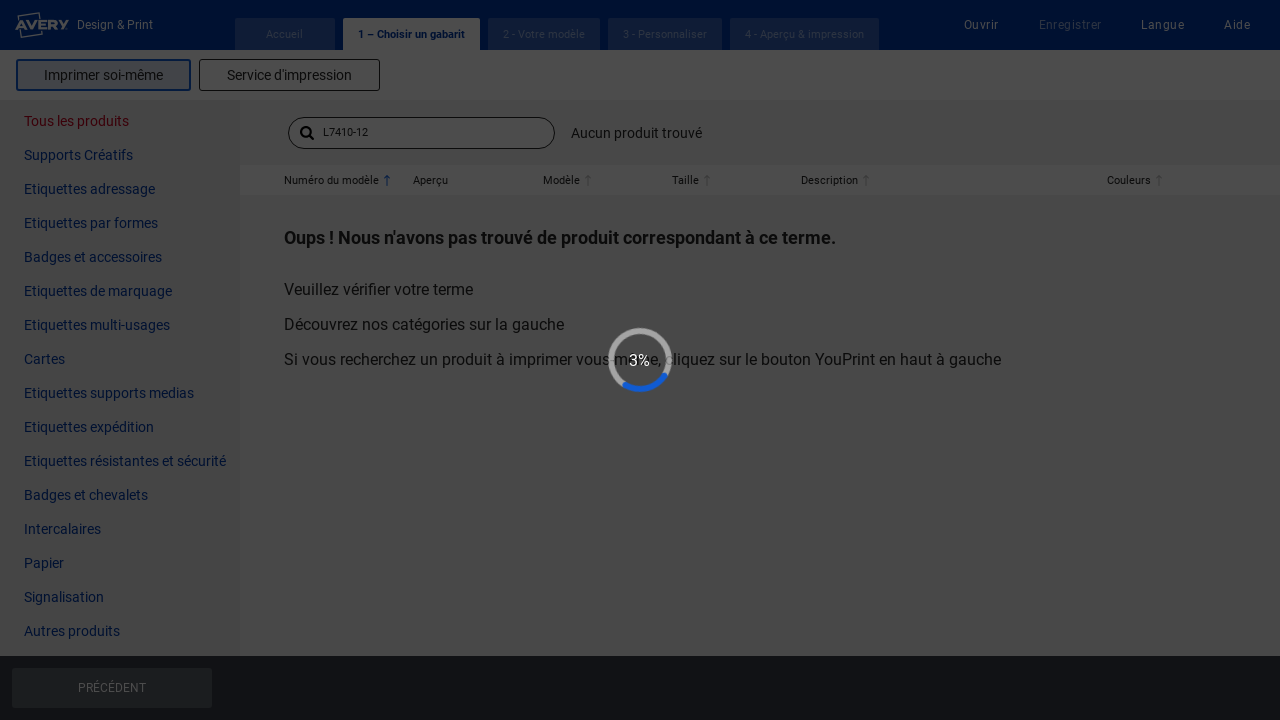

--- FILE ---
content_type: application/xml;charset=UTF-8
request_url: https://dpp.avery.fr/dpp/private/dpo/rest/v1/FR_fr/public/fc
body_size: 36127
content:
<flow-configuration xmlns="http://print.avery.com/2015/dpo8-fc" version="1.0.0">
    <routes>
        <route id="dpo8-null-route" />
        <route id="dpo8-static-content">https://d3gq4986o2qt8r.cloudfront.net</route>
        <route id="dpo8-sso">https://ssoeu.avery.com</route>
        <route id="dpo8-dpo7-sso">https://secure.print.avery.com/dpo7</route>
        <route id="dpo8-private-api">https://dpp.avery.fr/dpp/private/dpo</route>
        <route id="dpo8-public-api">https://dpp.avery.fr/dpp/public</route>
        <route id="dpo8-avery-root">https://www.avery.fr</route>
        <route id="dpo8-magento">https://www.avery.fr/shop</route>
        <route id="dpo8-base-url">https://app.print.avery.com/dpo8/app</route>
        <route id="csp-base-url">http://app.print.avery.com/csp/app</route>
        <route id="dpo8-pixabay-root">https://pixabay.com</route>
    </routes>

    <system-resources>
        <resource id="dpo8-null-resource" />

        <resource id="dpo8-sso-sign-up" route="dpo8-sso">/um/api/consumer</resource>
        <resource id="dpo8-sso-sign-in" route="dpo8-private-api">/rest/v1/um/login.do</resource>
        <resource id="dpo8-sso-sign-out" route="dpo8-private-api">/sso/logout.do</resource>
        <resource id="dpo8-sso-refresh" route="dpo8-private-api">/rest/v1/um/refresh.do</resource>
        <resource id="dpo8-sso-status" route="dpo8-dpo7-sso">/services/user/account-status</resource>
        <resource id="dpo8-sso-reset-password" route="dpo8-sso">/um/api/reset</resource>
        <resource id="dpo8-maintenance-status" route="dpo8-public-api">/v5/maintenance/status</resource>

        <resource id="dpo8-fonts" route="dpo8-static-content">/fonts/dpo8/</resource>
        <resource id="dpo8-font-metrics" route="dpo8-static-content">/fonts/FontMetrics.json</resource>
        <resource id="dpo8-font-sprite" route="dpo8-static-content">/fonts/FontSprite.svg</resource>
        <resource id="dpo8-font-previews" route="dpo8-static-content">/fonts/fontPreviews/</resource>
        <resource id="dpo8-roll-labels-api" route="dpo8-magento">/rest/V1/roll/</resource>
        <resource id="dpo8-stickers-sizes-api" route="dpo8-magento">/rest/V1/avery/connect/sticker/sizes</resource>
        <resource id="dpo8-stickers-price-api" route="dpo8-magento">/rest/V1/avery/connect/sticker/price</resource>
        <resource id="dpo8-stickers-product-api" route="dpo8-magento">/rest/V1/avery/connect/sticker/product</resource>
        <resource id="dpo8-stickers-catalog-api" route="dpo8-magento">/rest/V1/avery/connect/catalog/</resource>
        <resource id="dpo8-sheets-sizes-api" route="dpo8-magento">/rest/V1/sheet/sizes</resource>
        <resource id="dpo8-sheets-product-api" route="dpo8-magento">/rest/V1/sheet/</resource>
        <resource id="dpo8-pixabay-api" route="dpo8-private-api">/rest/v1/public/pixabay</resource>
        <resource id="dpo8-design-with-quote-api" route="dpo8-public-api" method="POST">/v3/dpo/entry/design-with-quote</resource>

        <resource id="dpo8-roll-label-edit" route="dpo8-avery-root">/interstitial/roll</resource>
    </system-resources>

    <resources>
        <resource id="dpo8-ruler" route="dpo8-static-content">/dpp-static-content/rulers/Ruler_PDF_A4.pdf</resource>
        <resource id="dpo8-hsv-wheel" route="dpo8-static-content">/dpp-static-content/difycolors/HSV-RGB.png</resource>
        <resource id="how-to-find-product-number" route="dpo8-avery-root">/logiciel-ou-trouver-le-code-logiciel</resource>
        <resource id="dpo8-home-page" route="dpo8-avery-root">/</resource>
        <resource id="dpo8-contact-us-url" route="dpo8-avery-root">/contactez-nous</resource>
        <resource id="dpo8-cookies-policy" route="dpo8-avery-root">/confidentialite-cookies</resource>
        <resource id="dpo8-privacy-policy" route="dpo8-avery-root">/confidentialite-cookies#compte-dpo</resource>
        <resource id="dpo8-magento-interstitial" method="POST" route="dpo8-magento">/dpo/product/view/</resource>
        <resource id="dpo8-see-how-add-image">https://www.youtube.com/watch?v=emq_HEwmvVo</resource>
        <resource id="dpo8-see-how-barcode">https://youtu.be/sH5qxhDMdvo</resource>
        <resource id="dpo8-see-how-customize">https://youtu.be/LHMWiEGWLtg</resource>
        <resource id="dpo8-see-how-print">https://youtu.be/4xGv8HsG6rw</resource>
        <resource id="dpo8-see-how-edit-all-edit-one">https://youtu.be/6P-yzq2W4HE</resource>
        <resource id="dpo8-see-how-text-tools">https://www.youtube.com/watch?v=LUt3PapPzWo</resource>
        <resource id="dpo8-see-how-add-shape">https://www.youtube.com/watch?v=YEsgMMMTs-0</resource>
        <resource id="dpo8-see-how-mail-merge">https://youtu.be/I_r5L8NiUws</resource>
        <resource id="dpo8-see-how-import-data">https://youtu.be/I_r5L8NiUws</resource>
        <resource id="dpo8-see-how-sequential-numbering">https://www.youtube.com/watch?v=cF-RvptTAjs</resource>
        <resource id="dpo8-see-how-qrcode">https://youtu.be/hXZlKZyos7Q</resource>
        <resource id="dpo8-see-how-apply-design">https://youtu.be/ohihNtFoFYU</resource>
        <resource id="dpo8-see-how-open-project">https://youtu.be/tD1AfiZjGp8</resource>
        <resource id="dpo8-post-print-label-offer">post-print-label-offer.html</resource>
        <resource id="dpo8-post-print-card-offer">post-print-card-offer.html</resource>
        <resource id="dpo8-post-print-tag-offer">post-print-tag-offer.html</resource>
        <resource id="dpo8-post-print-name-badge-offer">post-print-name-badge-offer.html</resource>
        <resource id="dpo8-post-print-divider-offer">post-print-divider-offer.html</resource>
        <resource id="dpo8-post-print-tab-offer">post-print-tab-offer.html</resource>
        <resource id="dpo8-post-print-default-offer">post-print-default-offer.html</resource>
        <resource id="dpo8-paper-materials" route="dpo8-static-content">/dpp-static-content/materials/FR_fr/</resource>
        <resource id="dpo8-paper-materials-json" route="dpo8-static-content">/dpp-static-content/materials/FR_fr/materials.json</resource>
    </resources>

    <authentication type="avery-sso">
        <request id="dpo8-sign-in" resource="dpo8-sso-sign-in" method="POST" />
        <request id="dpo8-sign-up" resource="dpo8-sso-sign-up" method="POST" />
        <request id="dpo8-sign-out" resource="dpo8-sso-sign-out" />
        <request id="dpo8-status" resource="dpo8-sso-status" />
        <request id="dpo8-reset-password" resource="dpo8-sso-reset-password" method="POST" />
        <param name="sso-client-id">5</param>
    </authentication>

    <external-tools />

    <analytics>
        <tracker id="GoogleTagManager">
            <param name="id">GTM-564VP9Z</param>
        </tracker>
        <tracker id="Air360">
            <param name="id">pzw6lpq25bbf3clq</param>
        </tracker>
    </analytics>

    <redirection>
        <request id="dpo8-home-request" resource="dpo8-home-page" />
        <request id="dpo8-back-request" resource="dpo8-null-resource" />
        <request id="dpo8-youtube-channel-request" resource="dpo8-null-resource" />
        <request id="dpo8-documentation-request" resource="dpo8-null-resource" />
        <request id="dpo8-feedback-request" resource="dpo8-feedback" />
        <request id="dpo8-contact-us-request" resource="dpo8-null-resource" />
    </redirection>

    <image-processing max-size="104857600" max-resolution="6000" min-ppi="100" recommended-min-dpi="96">
        <presentation resolution="high" color-space="RGB" />
        <formats>
            <format mime-type="image/png" extension="png" />
            <format mime-type="image/jpeg" extension="jpeg" />
            <format mime-type="image/jpeg" extension="jpg" />
            <format mime-type="image/bmp" extension="bmp" />
            <format mime-type="image/psd" extension="psd" />
            <format mime-type="image/vnd.adobe.photoshop" extension="psd" />
            <format mime-type="application/octet-stream" extension="psd" />
            <format mime-type="image/eps" extension="eps" />
            <format mime-type="application/postscript" extension="eps" />
            <format mime-type="image/tiff" extension="tiff" />
            <format mime-type="image/tiff" extension="tif" />
            <format mime-type="application/pdf" extension="pdf" />
            <format mime-type="application/illustrator" extension="ai" />
            <format mime-type="application/postscript" extension="ai" />
            <format mime-type="image/svg+xml" extension="svg" />
            <format mime-type="image/webp" extension="webp" />
        </formats>
    </image-processing>

    <image-filters>
        <filter>blend</filter>
        <filter>brightness</filter>
        <filter>change-color</filter>
        <filter>embos</filter>
        <filter>fill-area</filter>
        <filter>gradient-transparency</filter>
        <filter>grayscale</filter>
        <filter>invert</filter>
        <filter>multiply</filter>
        <filter>noise</filter>
        <filter>sepia</filter>
        <filter>sepia-2</filter>
        <filter>sharpen</filter>
        <filter>tint</filter>
        <filter>white</filter>
    </image-filters>

    <color-management modifier="owner" />

    <color-swatches allow-transparent="true">
        <color>#010203</color>
        <color>#2b2b2b</color>
        <color>#555555</color>
        <color>#808080</color>
        <color>#aaaaaa</color>
        <color>#d5d5d5</color>
        <color>#ffffff</color>
        <color>#e60e16</color>
        <color>#f59300</color>
        <color>#ffef00</color>
        <color>#009846</color>
        <color>#00a0e4</color>
        <color>#232e84</color>
        <color>#e7007e</color>
        <color>#40160c</color>
        <color>#58361a</color>
        <color>#403d19</color>
        <color>#0f3f25</color>
        <color>#003f4a</color>
        <color>#1d203d</color>
        <color>#3f1637</color>
        <color>#7f3f42</color>
        <color>#806640</color>
        <color>#807b3f</color>
        <color>#3f7f5d</color>
        <color>#416c80</color>
        <color>#404781</color>
        <color>#814164</color>
        <color>#bf6063</color>
        <color>#bf9960</color>
        <color>#c0b960</color>
        <color>#63bc8b</color>
        <color>#60a3be</color>
        <color>#5e68ac</color>
        <color>#bf6094</color>
        <color>#f27f85</color>
        <color>#fecd81</color>
        <color>#fff797</color>
        <color>#aed6b2</color>
        <color>#8cd3f6</color>
        <color>#7787c1</color>
        <color>#eb7faf</color>
        <color>#f8bdc1</color>
        <color>#ffe7c1</color>
        <color>#fcf6c0</color>
        <color>#d7eada</color>
        <color>#c2e6f9</color>
        <color>#bec3e3</color>
        <color>#f7c1d8</color>
    </color-swatches>

    <fonts resource="dpo8-fonts" fallback-font="Noto Sans" default-typeface="Arimo">
		<font>Alegreya Black</font>
		<font>Alegreya Sans Black</font>
		<font>Alegreya</font>
		<font>Alex Brush</font>
		<font>Alfa Slab One</font>
		<font>Alice</font>
		<font>Allerta Stencil</font>
		<font>Almendra</font>
		<font>Amarante</font>
		<font>Amatic SC</font>
		<font>Amiri</font>
		<font>Andika</font>
		<font>Arapey</font>
		<font>Architects Daughter</font>
		<font>Archivo Black</font>
		<font>Archivo Narrow</font>
		<font>Arimo</font>
		<font>Arizonia</font>
		<font>Arvo</font>
		<font>Atkinson Hyperlegible</font>
		<font>Audiowide</font>
		<font>Averia Sans Libre Light</font>
		<font>Avery All Caps</font>
		<font>Avery Helvetic</font>
		<font>Avery Legible</font>
		<font>Avery Light</font>
		<font>Avery Sans</font>
		<font>Avery Serif</font>
		<font>Azeret Mono Black</font>
		<font>Bahianita</font>
		<font>Bangers</font>
		<font>Barlow Condensed</font>
		<font>Barrio</font>
		<font>Bebas Neue</font>
		<font>Bella Donna</font>
		<font>Berkshire Swash</font>
		<font>Besley</font>
		<font>Bevan</font>
		<font>BioRhyme</font>
		<font>Bitter</font>
		<font>Black Han Sans</font>
		<font>Black Ops One</font>
		<font>Bowlby One SC</font>
		<font>Bricolage Grotesque</font>
		<font>Bubblegum Sans</font>
		<font>Bungee</font>
		<font>Butcherman</font>
		<font>Cabin</font>
		<font>Cairo</font>
		<font>Cardo</font>
		<font>Catamaran</font>
		<font>Caudex</font>
		<font>Caveat Brush</font>
		<font>Caveat</font>
		<font>Ceviche One</font>
		<font>Chango</font>
		<font>Chelsea Market</font>
		<font>Cherry Swash</font>
		<font>Chewy</font>
		<font>Chicle</font>
		<font>Cinzel Decorative Black</font>
		<font>Cinzel Decorative</font>
		<font>Cinzel</font>
		<font>Coda</font>
		<font>Comfortaa</font>
		<font>Comic Neue</font>
		<font>Coming Soon</font>
		<font>Concert One</font>
		<font>Cormorant Upright</font>
		<font>Cormorant</font>
		<font>Cousine</font>
		<font>Crafty Girls</font>
		<font>Creepster</font>
		<font>Crimson Pro</font>
		<font>Cuprum</font>
		<font>DM Mono</font>
		<font>DM Serif Display</font>
		<font>Dancing Script</font>
		<font>Dela Gothic One</font>
		<font>Domine</font>
		<font>DynaPuff</font>
		<font>EB Garamond</font>
		<font>Emilys Candy</font>
		<font>Ewert</font>
		<font>Fascinate</font>
		<font>Faster One</font>
		<font>Festive</font>
		<font>Finger Paint</font>
		<font>Fira Mono</font>
		<font>Flamenco</font>
		<font>Flavors</font>
		<font>Fleur De Leah</font>
		<font>Forum</font>
		<font>Frank Ruhl Libre</font>
		<font>Freckle Face</font>
		<font>Fredericka the Great</font>
		<font>Frijole</font>
		<font>Fruktur</font>
		<font>Fuzzy Bubbles</font>
		<font>Ga Maamli</font>
		<font>Gelasio</font>
		<font>Germania One</font>
		<font>Gloria Hallelujah</font>
		<font>Gochi Hand</font>
		<font>Gorditas</font>
		<font>Graduate</font>
		<font>Gravitas One</font>
		<font>Great Vibes</font>
		<font>Grenze Gotisch</font>
		<font>Griffy</font>
		<font>Hachi Maru Pop</font>
		<font>Hanken Grotesk</font>
		<font>Happy Monkey</font>
		<font>Henny Penny</font>
		<font>Homemade Apple</font>
		<font>IBM Plex Mono</font>
		<font>IM FELL DW Pica</font>
		<font>IM FELL English SC</font>
		<font>Inclusive Sans</font>
		<font>Indie Flower</font>
		<font>Inknut Antiqua Black</font>
		<font>Inter Tight</font>
		<font>Irish Grover</font>
		<font>Italianno</font>
		<font>JetBrains Mono</font>
		<font>Josefin Sans</font>
		<font>Jost</font>
		<font>Julius Sans One</font>
		<font>Kalam</font>
		<font>Kanit</font>
		<font>Kaushan Script</font>
		<font>Kavoon</font>
		<font>Kenia</font>
		<font>Kranky</font>
		<font>La Belle Aurore</font>
		<font>Lacquer</font>
		<font>Lakki Reddy</font>
		<font>Lato</font>
		<font>League Gothic</font>
		<font>Leckerli One</font>
		<font>Libre Baskerville</font>
		<font>Libre Bodoni</font>
		<font>Libre Caslon Text</font>
		<font>Licorice</font>
		<font>Lilita One</font>
		<font>Limelight</font>
		<font>Literata</font>
		<font>Lobster Two</font>
		<font>Lora</font>
		<font>Love Light</font>
		<font>Loved by the King</font>
		<font>Luckiest Guy</font>
		<font>Luxurious Script</font>
		<font>Mea Culpa</font>
		<font>Meddon</font>
		<font>MedievalSharp</font>
		<font>Merienda</font>
		<font>Merriweather Sans</font>
		<font>Metamorphous</font>
		<font>Miltonian</font>
		<font>Mochiy Pop One</font>
		<font>Molle</font>
		<font>Monoton</font>
		<font>Montserrat Alternates</font>
		<font>Montserrat Black</font>
		<font>Montserrat</font>
		<font>Mountains of Christmas</font>
		<font>Mrs Saint Delafield</font>
		<font>Mystery Quest</font>
		<font>New Rocker</font>
		<font>Noto Sans Black</font>
		<font>Noto Sans Devanagari</font>
		<font>Noto Sans Hebrew</font>
		<font>Noto Sans KR</font>
		<font>Noto Sans Light</font>
		<font>Noto Sans SC</font>
		<font>Noto Sans Tamil</font>
		<font>Noto Sans Telugu</font>
		<font>Noto Sans</font>
		<font>Noto Serif Display</font>
		<font>Noto Serif</font>
		<font>Nunito</font>
		<font>Ojuju</font>
		<font>Orbitron</font>
		<font>Oswald</font>
		<font>Overpass</font>
		<font>PT Serif</font>
		<font>Pacifico</font>
		<font>Parisienne</font>
		<font>Pathway Gothic One</font>
		<font>Patrick Hand</font>
		<font>Permanent Marker</font>
		<font>Petit Formal Script</font>
		<font>Petrona Black</font>
		<font>Pirata One</font>
		<font>Playfair Display</font>
		<font>Poiret One</font>
		<font>Poppins</font>
		<font>Prata</font>
		<font>Pridi</font>
		<font>Princess Sofia</font>
		<font>Quicksand</font>
		<font>Racing Sans One</font>
		<font>Rajdhani</font>
		<font>Raleway</font>
		<font>Rammetto One</font>
		<font>Ranchers</font>
		<font>Recursive Black</font>
		<font>Recursive Light</font>
		<font>Recursive</font>
		<font>Ribeye Marrow</font>
		<font>Righteous</font>
		<font>Road Rage</font>
		<font>Roboto Mono</font>
		<font>Roboto Serif Thin</font>
		<font>Rock Salt</font>
		<font>Rokkitt</font>
		<font>Rosarivo</font>
		<font>Rubik</font>
		<font>Ruge Boogie</font>
		<font>Russo One</font>
		<font>Rye</font>
		<font>STIX Two Text</font>
		<font>Sacramento</font>
		<font>Saira Stencil One</font>
		<font>Satisfy</font>
		<font>Scada</font>
		<font>Scheherazade New</font>
		<font>Schoolbell</font>
		<font>Shadows Into Light Two</font>
		<font>Sigmar One</font>
		<font>Simonetta</font>
		<font>Slackey</font>
		<font>Smokum</font>
		<font>Snowburst One</font>
		<font>Sora</font>
		<font>Special Elite</font>
		<font>Spectral</font>
		<font>Spicy Rice</font>
		<font>Staatliches</font>
		<font>Stalinist One</font>
		<font>Stardos Stencil</font>
		<font>Stint Ultra Condensed</font>
		<font>Style Script</font>
		<font>Sue Ellen Francisco</font>
		<font>Sulphur Point Light</font>
		<font>Sulphur Point</font>
		<font>Sunshiney</font>
		<font>Syncopate</font>
		<font>Tangerine</font>
		<font>Teko</font>
		<font>Tinos</font>
		<font>Tiny5</font>
		<font>Twinkle Star</font>
		<font>Ubuntu Mono</font>
		<font>Ubuntu</font>
		<font>Ultra</font>
		<font>Uncial Antiqua</font>
		<font>UnifrakturMaguntia</font>
		<font>Unna</font>
		<font>Urbanist</font>
		<font>VT323</font>
		<font>Vollkorn</font>
		<font>Waiting for the Sunrise</font>
		<font>Yesteryear</font>
		<font>ZCOOL XiaoWei</font>
		<font>Zen Kurenaido</font>
		<font>Zeyada</font>
		<font>Zilla Slab</font>
    </fonts>

    <locale name="fr">
        <measurement-system>metric</measurement-system>
        <currency>$</currency>
        <short-date-time-format>S</short-date-time-format>
        <long-date-time-format>L</long-date-time-format>
        <size-format>WxH</size-format>
    </locale>

    <social-media>
        <provider>MyAvery</provider>
        <provider>Picasa</provider>
    </social-media>

    <products>
        <profile ui-theme="dpo8-theme-you-print">YouPrint</profile>
        <profile ui-theme="dpo8-theme-we-print">WePrint</profile>
    </products>

    <upload-design-requirements title="Upload Design Requirements" l10n="upload-design-requirements">
        <item l10n="upload-design-requirements-resolution">Resolution is 300dpi - 800dpi</item>
        <item l10n="upload-design-requirements-file-size">6,000 x 6,000 pixels max file size</item>
        <item l10n="upload-design-requirements-font-size">Font is 5 point size or greater</item>
        <item l10n="upload-design-requirements-font-outlines">Fonts are converted to outlines</item>
        <item l10n="upload-design-requirements-graphics">Graphics are embedded (not linked)</item>
        <item l10n="upload-design-requirements-color">RGB color mode preferred</item>
    </upload-design-requirements>

    <product-geometry-characteristic>
        <panel-safeline-render-limit>540</panel-safeline-render-limit>
        <panel-safeline-snap-limit>720</panel-safeline-snap-limit>
        <panel-safeline-sizes id="safe-sizes"><!-- in twips (default, top, left, rigth, bottom)-->
            <size limit="574">[0, 0, 0, 0, 0]</size>
            <size limit="2160">[112.5, 112.5, 112.5, 112.5, 112.5]</size>
            <size limit="3600">[120, 120, 120, 120, 120]</size>
            <size limit="11520">[180, 180, 180, 180, 180]</size>
            <size limit="999999">[360, 360, 360, 360, 360]</size>
        </panel-safeline-sizes>
        <panel-default-corner-radius id="default-corner-radius"><!-- in twips (squared, rounded) -->
            <size limit="1440">[0, 0.125]</size>
            <size limit="999999">[0, 0.125]</size>
        </panel-default-corner-radius>
        <panel-squared-corner-radius-limit>72</panel-squared-corner-radius-limit>
    </product-geometry-characteristic>

    <ui>
        <theme-class id="dpo8-theme-default" />
    <theme-class id="dpo8-theme-landing-page" /><theme-class id="dpo8-theme-international" /></ui>

    <features>
        <feature id="SNRange" maxQuantity="3000" />
        <feature id="mailMergeData" maxFileSize="614400" maxRowsNumber="3000" maxColumnsNumber="20" />
        <feature id="objectList" collapsed="false" />
        <feature id="sheetNavigator" collapsed="false">
            <param name="type">sheet</param>
        </feature>
        <feature id="toolsPanelMore" disabled="true" />
        <feature id="sendOffersOption" disabled="true" />
        <feature id="snapshotInfo" disabled="true" />
        <feature id="whiteUnderprintOptions" disabled="true" />
        <feature id="ghsWizard" disabled="true" />
        <feature id="proofPDF" disabled="true" />
        <feature id="useBlankDesign" disabled="true" />
        <feature id="shortWePrintFlow" disabled="false" />
        <feature id="skipSingleDesignSelection" disabled="true" />
        <feature id="preprintedNavigator" disabled="false" />
        <feature id="borderlessPrinting" disabled="false">
            <param name="borderOffset">288</param>
        </feature>
        <feature id="wePrintRedirectionDialog" disabled="false" />
        <feature id="collapsibleWePrintBanner" disabled="false" />
        <feature id="oneSidedPrintRangeExpand" disabled="true" />
        <feature id="customSizeBlankLabelSheetSearch" disabled="true" />
        <feature id="ptoSearch" disabled="true" />
        <feature id="doubleSideNavigatorFromXML" disabled="false" />
        <feature id="artworkFit" disabled="false">
            <param name="type">none</param>
        </feature>
        <feature id="supportNonReadableArtwork" disabled="false" />
        <feature id="productSizeCustomization" disabled="false">
            <param name="product-min-size">10x10</param>
            <param name="product-max-size">192x285</param>
            <param name="cut2image-min-size">10x10</param>
            <param name="cut2image-max-size">192x192</param>
            <param name="cut2image-ppi">200</param>
        </feature>
        <feature id="homeStepNavigation" disabled="false" />
        <feature id="productStepNavigation" disabled="false" />
        <feature id="designStepNavigation" disabled="false" />
        <feature id="default3dPreview" disabled="true" />
        <feature id="displaySafeBleedLines" disabled="false" />
        <feature id="sourceID" disabled="true" />
        <feature id="allowArtworkImageTransform" disabled="false" />
        <feature id="scaleAccordingToPanel" disabled="true" />
        <feature id="validArtworkStatus" disabled="false">
            <param name="status">READABLE</param>
        </feature>
        <feature id="showStickerSizePopup" disabled="true" />
        <feature id="customSizeSheetFlow" disabled="true" />
        <feature id="customSizeStickerFlow" disabled="true" />
        <feature id="skipQAUNameStep" disabled="true" />
        <feature id="saveUploadArtworkToMyAccount" disabled="true" />
        <feature id="showQAUUploadWarning" disabled="false">
            <param name="status">SPOT_COLORS</param>
            <param name="status">WRONG_TECHNICAL_INK</param>
            <param name="status">WRONG_DIELINE</param>
        </feature>
        <feature id="showQAUUploadError" disabled="false">
            <param name="code">ARTWORK_MISSING_DIELINE</param>
        </feature>
        <feature id="resizeArtworkOnInit" disabled="true" />
        <feature id="restoreSessionQuote" disabled="true" />
        <feature id="wePrintFlow" disabled="true" />
        <feature id="youPrintProfiles" disabled="false">
            <param name="status">DEFAULT</param>
            <param name="status">Avery Blank Label Service</param>
        </feature>
        <feature id="designIn" disabled="true" />
        <feature id="rollFlow" disabled="true" />
        <feature id="stickerFlow" disabled="true" />
        <feature id="sheetFlow" disabled="true" />
        <feature id="customShapeStickerFlow" disabled="true" />
        <feature id="customShapeSheetFlow" disabled="true" />
        <feature id="checkDesignStatus" disabled="true" />
        <feature id="showPaperMaterial" disabled="true" />
        <feature id="LegalNotice" trigger="Legal Notice" />
        <feature id="loadPromo" disabled="true" />
        <feature id="searchTypeDropdown" disabled="true" />
        <feature id="checkCuttingTypeOnOrder" disabled="true" />
        <feature id="lastUsedColor" disabled="false">
            <param name="maxColorCells">7</param>
        </feature>
        <feature id="imageRemoveWhite" disabled="false">
            <param name="maxTransparentPixelsPercent">85</param>
            <param name="pixelTransparencyThreshold">0.85</param>
            <param name="minWhitePixelsPercent">2</param>
            <param name="defaultTolerance">10</param>
            <param name="minTolerance">1</param>
            <param name="maxTolerance">20</param>
            <param name="clickWhiteToRemoveTolerance">2</param>
            <param name="minSingleChannel">204</param>
            <param name="maxSingleChannel">248</param>
            <param name="featheringRadius">1</param>
            <param name="edgeSmoothingRadius">1</param>
            <param name="undoRedoStepsLimit">5</param>
            <param name="action">original</param>
            <param name="action">removeAllWhite</param>
            <param name="action">removeWhiteBackground</param>
            <param name="action">clickWhiteToRemove</param>
        </feature>
        <feature id="interstitialUrlParams" disabled="true" />
        <feature id="maintenanceNotification" disabled="false">
            <param name="fetchInterval">5m</param>
            <param name="plannedPopup">2d</param>
            <param name="savePopup">1h</param>
            <param name="minMaintenanceDuration">1h</param>
        </feature>
        <feature id="allowAllOrigins" disabled="true" />
        <feature id="allowSnapshotEdit" disabled="true" />
        <feature id="wizardFontSubset" disabled="true" />
        <feature id="navigablePageStack" disabled="true" />
        <feature id="computerImageUpload" disabled="false" />
        <feature id="averyImageGallery" disabled="false">
            <param name="hideIcon">false</param>
        </feature>
        <feature id="myAccountImageGallery" disabled="false" />
        <feature id="pixabayImageGallery" disabled="false">
            <param name="lang">fr</param>
            <param name="safeSearch">true</param>
            <param name="lowRemainRequest">40</param>
            <param name="highRemainRequest">80</param>
            <param name="defaultPageRate">100</param>
            <param name="minPageRate">75</param>
            <param name="maxPageRate">200</param>
        </feature>
        <feature id="googleImageGallery" disabled="false" />
        <feature id="forceProjectApply" disabled="true" />
        <feature id="openProjectOnNativeTarget" disabled="false" />
        <feature id="disableShapeChange" disabled="true" />
        <feature id="disableSizeChange" disabled="true" />
        <feature id="artworkInfo" disabled="true" />
        <feature id="editingArtworkWarnings" disabled="true" />
        <feature id="cornerTypeOptions" disabled="true" />
        <feature id="colorBlending" disabled="false">
            <param name="nearWhiteThreshold">750</param>
        </feature>
        <feature id="applyCodesView" disabled="false" />
        <feature id="wePrintStartingPrice" disabled="true" />
        <feature id="spotColorType" disabled="true" />
        <feature id="productSpecificHint" disabled="false" />
        <feature id="projectDraft" disabled="false" />
        <feature id="showLabelsPerSheetLabel" disabled="true" />
        <feature id="printInstructions" disabled="false" />
        <feature id="aiCompositions" disabled="false">
            <param name="composition" />
            <param name="composition">Foreground80pctCentered.png</param>
            <param name="composition">Foreground50pctCentered.png</param>
            <param name="composition">BackgroundCirclesLarge.png</param>
            <param name="composition">BackgroundCirclesMedium.png</param>
            <param name="composition">BackgroundCirclesSmall.png</param>
            <param name="composition">BackgroundCirclesMixed.png</param>
            <param name="composition">FrameRectBold.png</param>
            <param name="composition">FrameRectThin.png</param>
            <param name="composition">FrameRectThinInset.png</param>
            <param name="composition">FrameCircleBold.png</param>
            <param name="composition">FrameCircleThin.png</param>
            <param name="composition">FrameCircleThinInset.png</param>
        </feature>
        <feature id="createNewArtwork" disabled="true" />
        <feature id="filterByProfile" disabled="true" />
        <feature id="redirectOnError" disabled="true" />
        <feature id="qauHelpContent" disabled="false">
            <param name="section">PRODUCT_TYPE</param>
            <param name="section">UPLOAD_ART</param>
            <param name="section">ART_SIZE_POSITION</param>
            <param name="section">WHITE_INK</param>
        </feature>
        <feature id="prestaRegTrademark" disabled="true" />
    <feature id="spellChecker" disabled="true" /><feature id="privacyPolicy" disabled="false" /></features>

    <ghs autoselect-pictograms="false" />

    <white-compatibility-products>
        <sku>WP-3666</sku>
        <sku>WP-3666P</sku>
        <sku>WP-C32011</sku>
        <sku>WP-C32011P</sku>
        <sku>WP-C32015</sku>
        <sku>WP-C32015P</sku>
        <sku>WP-C9660</sku>
        <sku>WP-J8102</sku>
        <sku>WP-J8102P</sku>
        <sku>WP-J8163</sku>
        <sku>WP-J8163P</sku>
        <sku>WP-J8165</sku>
        <sku>WP-J8165P</sku>
        <sku>WP-J8168</sku>
        <sku>WP-J8168P</sku>
        <sku>WP-J8169</sku>
        <sku>WP-J8169P</sku>
        <sku>WP-J8654</sku>
        <sku>WP-J8654P</sku>
        <sku>WP-L3415</sku>
        <sku>WP-L3416</sku>
        <sku>WP-L6043</sku>
        <sku>WP-L6128</sku>
        <sku>WP-L7121</sku>
        <sku>WP-L7160</sku>
        <sku>WP-L7160P</sku>
        <sku>WP-L7161</sku>
        <sku>WP-L7161P</sku>
        <sku>WP-L7173</sku>
        <sku>WP-L7173P</sku>
        <sku>WP-L7551</sku>
        <sku>WP-L7551P</sku>
        <sku>WP-L7801</sku>
        <sku>WP-L7915</sku>
        <sku>WP-L7915P</sku>
        <sku>L7103</sku>
        <sku>L7106</sku>
        <sku>J8551</sku>
        <sku>J8560</sku>
        <sku>J8563</sku>
        <sku>J8565</sku>
        <sku>L7119</sku>
        <sku>L7127</sku>
        <sku>L7551</sku>
        <sku>L7560</sku>
        <sku>L7563</sku>
        <sku>L7568</sku>
        <sku>L7569</sku>
        <sku>L7780</sku>
        <sku>L7781</sku>
        <sku>L7782</sku>
    </white-compatibility-products>

    <actions>
        <action id="spellChecker" disabled="true" />
    <action id="printPDFMobile" hidden="true" /></actions>

    <autorun />

    <validations>
        <rule id="resizeGHSPictogramValidation" disabled="true" />
    </validations>

    <menu-items>
        <menu-item id="external-link-help" type="action" action="helpResource" order="-1" />
        <menu-item id="external-link-contact-us" type="resource" resource="dpo8-contact-us-url" />
        <menu-item id="external-link-videos-list" type="group" />
        <menu-item id="external-link-mail-merge" type="resource" resource="dpo8-see-how-mail-merge" icon="toolbar-see-how-img" />
        <menu-item id="external-link-apply-design" type="resource" resource="dpo8-see-how-apply-design" icon="toolbar-see-how-img" />
        <menu-item id="external-link-open-project" type="resource" resource="dpo8-see-how-open-project" icon="toolbar-see-how-img" />
        <menu-item id="external-link-barcode" type="resource" resource="dpo8-see-how-barcode" icon="toolbar-see-how-img" />
        <menu-item id="external-link-qrcode" type="resource" resource="dpo8-see-how-qrcode" icon="toolbar-see-how-img" />
        <menu-item id="external-link-add-image" type="resource" resource="dpo8-see-how-add-image" icon="toolbar-see-how-img" />
        <menu-item id="external-link-sequential-numbering" type="resource" resource="dpo8-see-how-sequential-numbering" icon="toolbar-see-how-img" />
        <menu-item id="external-link-shapes-and-borders" type="resource" resource="dpo8-see-how-add-shape" icon="toolbar-see-how-img" />
        <menu-item id="external-link-text-tools" type="resource" resource="dpo8-see-how-text-tools" icon="toolbar-see-how-img" />
        <menu-item id="external-link-overview" type="resource" resource="dpo8-see-how-customize" icon="toolbar-see-how-img" />
        <menu-item id="external-link-edit-all-edit-one" type="resource" resource="dpo8-see-how-edit-all-edit-one" icon="toolbar-see-how-img" />
        <menu-item id="external-link-how-print" type="resource" resource="dpo8-see-how-print" icon="toolbar-see-how-img" />
        <menu-item id="external-link-cookies" type="resource" resource="dpo8-cookies-policy" />
    </menu-items>

    <help-menu>
        <sub-menu id="common">
            <menu-ref id-ref="external-link-contact-us" />
            <group-menu-ref id-ref="external-link-videos-list">
                <menu-ref id-ref="external-link-mail-merge" />
                <menu-ref id-ref="external-link-apply-design" />
                <menu-ref id-ref="external-link-open-project" />
                <menu-ref id-ref="external-link-barcode" />
                <menu-ref id-ref="external-link-qrcode" />
                <menu-ref id-ref="external-link-add-image" />
                <menu-ref id-ref="external-link-sequential-numbering" />
                <menu-ref id-ref="external-link-shapes-and-borders" />
                <menu-ref id-ref="external-link-text-tools" />
                <menu-ref id-ref="external-link-overview" />
                <menu-ref id-ref="external-link-edit-all-edit-one" />
                <menu-ref id-ref="external-link-how-print" />
            </group-menu-ref>
            <menu-ref id-ref="external-link-cookies" />
        </sub-menu>
        <sub-menu id="home">
            <menu-ref id-ref="external-link-help" action-value="section-002-00-00" />
        </sub-menu>
        <sub-menu id="product">
            <menu-ref id-ref="external-link-help" action-value="section-004-00-00" />
        </sub-menu>
        <sub-menu id="design">
            <menu-ref id-ref="external-link-help" action-value="section-004-00-00" />
        </sub-menu>
        <sub-menu id="customize">
            <menu-ref id-ref="external-link-help" action-value="section-006-00-00" />
        </sub-menu>
        <sub-menu id="print">
            <menu-ref id-ref="external-link-help" action-value="section-019-00-00" />
        </sub-menu>
    </help-menu>

    <patching-order>
        <patch>prototype</patch>
    <patch>prototype.xml</patch><patch>targets/FR_fr.xml</patch><patch>consumers/avery.xml</patch><patch>endpoints/EUP/EUP.xml</patch><patch>endpoints/EUP/targets/FR_fr.xml</patch></patching-order>

</flow-configuration>

--- FILE ---
content_type: application/xml
request_url: https://dpp.avery.fr/dpp/private/dpo/application.wadl
body_size: 123345
content:
<?xml version="1.0" encoding="UTF-8" standalone="yes"?>
<application xmlns="http://wadl.dev.java.net/2009/02">
    <resources base="https://dpp.avery.fr/dpp/private/dpo/rest/v1">
        <resource path="/{deploymentId}/public/projects">
            <resource path="/pdf/email">
                <method id="emailPdf" name="POST">
                    <request>
                        <param name="recipient" style="query" type="xs:string" xmlns:xs="http://www.w3.org/2001/XMLSchema"/>
                        <param name="prettify" style="query" type="xs:boolean" xmlns:xs="http://www.w3.org/2001/XMLSchema"/>
                    </request>
                    <response>
                        <representation mediaType="application/json"/>
                    </response>
                </method>
            </resource>
            <resource path="apply-template-id-anonymous">
                <method id="applyByAnonymousWithTemplateId" name="POST">
                    <request>
                        <param name="customSizeTemplateId" style="query" type="xs:string" xmlns:xs="http://www.w3.org/2001/XMLSchema"/>
                        <param name="prettify" style="query" type="xs:boolean" xmlns:xs="http://www.w3.org/2001/XMLSchema"/>
                    </request>
                    <response>
                        <representation mediaType="application/json"/>
                    </response>
                </method>
            </resource>
            <resource path="/create">
                <method id="create" name="POST">
                    <request>
                        <param name="productId" style="query" type="xs:string" xmlns:xs="http://www.w3.org/2001/XMLSchema"/>
                        <param name="predesignId" style="query" type="xs:string" xmlns:xs="http://www.w3.org/2001/XMLSchema"/>
                        <param name="quoteAssetId" style="query" type="xs:string" xmlns:xs="http://www.w3.org/2001/XMLSchema"/>
                        <param name="prettify" style="query" type="xs:boolean" xmlns:xs="http://www.w3.org/2001/XMLSchema"/>
                    </request>
                    <response>
                        <representation mediaType="application/json"/>
                    </response>
                </method>
            </resource>
            <resource path="/create">
                <method id="create" name="GET">
                    <request>
                        <param name="productId" style="query" type="xs:string" xmlns:xs="http://www.w3.org/2001/XMLSchema"/>
                        <param name="predesignId" style="query" type="xs:string" xmlns:xs="http://www.w3.org/2001/XMLSchema"/>
                        <param name="quoteAssetId" style="query" type="xs:string" xmlns:xs="http://www.w3.org/2001/XMLSchema"/>
                        <param name="prettify" style="query" type="xs:boolean" xmlns:xs="http://www.w3.org/2001/XMLSchema"/>
                    </request>
                    <response>
                        <representation mediaType="application/json"/>
                    </response>
                </method>
            </resource>
            <resource path="/artwork/finish">
                <method id="saveArtwork" name="PUT">
                    <request>
                        <param name="artworkId" style="query" type="xs:string" xmlns:xs="http://www.w3.org/2001/XMLSchema"/>
                        <param name="checkDesign" style="query" type="xs:boolean" xmlns:xs="http://www.w3.org/2001/XMLSchema"/>
                        <param name="prettify" style="query" type="xs:boolean" xmlns:xs="http://www.w3.org/2001/XMLSchema"/>
                    </request>
                    <response>
                        <representation mediaType="application/json"/>
                    </response>
                </method>
            </resource>
            <resource path="/dify">
                <method id="saveSnapshot" name="PUT">
                    <request>
                        <param name="overrideSnapshotId" style="query" type="xs:string" xmlns:xs="http://www.w3.org/2001/XMLSchema"/>
                        <param name="prettify" style="query" type="xs:boolean" xmlns:xs="http://www.w3.org/2001/XMLSchema"/>
                    </request>
                    <response>
                        <representation mediaType="application/json"/>
                    </response>
                </method>
            </resource>
            <resource path="/images/generate/removeBackground">
                <method id="removeBackground" name="GET">
                    <request>
                        <param name="storageId" style="query" type="xs:string" xmlns:xs="http://www.w3.org/2001/XMLSchema"/>
                        <param name="relativePath" style="query" type="xs:string" xmlns:xs="http://www.w3.org/2001/XMLSchema"/>
                        <param name="imageName" style="query" type="xs:string" xmlns:xs="http://www.w3.org/2001/XMLSchema"/>
                        <param name="prettify" style="query" type="xs:boolean" xmlns:xs="http://www.w3.org/2001/XMLSchema"/>
                    </request>
                    <response>
                        <representation mediaType="application/json"/>
                    </response>
                </method>
            </resource>
            <resource path="/pdf/proof">
                <method id="getProofPDF" name="POST">
                    <request>
                        <param name="prettify" style="query" type="xs:boolean" xmlns:xs="http://www.w3.org/2001/XMLSchema"/>
                    </request>
                    <response>
                        <representation mediaType="application/json"/>
                    </response>
                </method>
            </resource>
            <resource path="/images/low">
                <method id="imagePolling" name="GET">
                    <request>
                        <param name="storageId" style="query" type="xs:string" xmlns:xs="http://www.w3.org/2001/XMLSchema"/>
                        <param name="relativePath" style="query" type="xs:string" xmlns:xs="http://www.w3.org/2001/XMLSchema"/>
                        <param name="imageName" style="query" type="xs:string" xmlns:xs="http://www.w3.org/2001/XMLSchema"/>
                        <param name="cmyk" style="query" type="xs:boolean" xmlns:xs="http://www.w3.org/2001/XMLSchema"/>
                        <param name="blending" style="query" type="xs:string" xmlns:xs="http://www.w3.org/2001/XMLSchema"/>
                        <param name="startTimestamp" style="query" type="xs:long" xmlns:xs="http://www.w3.org/2001/XMLSchema"/>
                        <param name="prettify" style="query" type="xs:boolean" xmlns:xs="http://www.w3.org/2001/XMLSchema"/>
                    </request>
                    <response>
                        <representation mediaType="application/json"/>
                    </response>
                </method>
            </resource>
            <resource path="/apply/predesign">
                <method id="applyPredesign" name="GET">
                    <request>
                        <param name="productId" style="query" type="xs:string" xmlns:xs="http://www.w3.org/2001/XMLSchema"/>
                        <param name="blankPredesignId" style="query" type="xs:string" xmlns:xs="http://www.w3.org/2001/XMLSchema"/>
                        <param name="predesignId" style="query" type="xs:string" xmlns:xs="http://www.w3.org/2001/XMLSchema"/>
                        <param name="quoteAssetId" style="query" type="xs:string" xmlns:xs="http://www.w3.org/2001/XMLSchema"/>
                        <param name="prettify" style="query" type="xs:boolean" xmlns:xs="http://www.w3.org/2001/XMLSchema"/>
                    </request>
                    <response>
                        <representation mediaType="application/json"/>
                    </response>
                </method>
            </resource>
            <resource path="/prepare-ghs-pictograms">
                <method id="getGhsPictograms" name="GET">
                    <request>
                        <param name="prettify" style="query" type="xs:boolean" xmlns:xs="http://www.w3.org/2001/XMLSchema"/>
                    </request>
                    <response>
                        <representation mediaType="application/json"/>
                    </response>
                </method>
            </resource>
            <resource path="/apply/dify">
                <method id="applyToDifyProduct" name="POST">
                    <request>
                        <param name="prettify" style="query" type="xs:boolean" xmlns:xs="http://www.w3.org/2001/XMLSchema"/>
                    </request>
                    <response>
                        <representation mediaType="application/json"/>
                    </response>
                </method>
            </resource>
            <resource path="/ai/design">
                <method id="aiGenerateDesign" name="POST">
                    <response>
                        <representation mediaType="application/json"/>
                    </response>
                </method>
            </resource>
            <resource path="/apply-custom-size/predesign">
                <method id="applyPredesignWithCustomSize" name="GET">
                    <request>
                        <param name="productId" style="query" type="xs:string" xmlns:xs="http://www.w3.org/2001/XMLSchema"/>
                        <param name="predesignId" style="query" type="xs:string" xmlns:xs="http://www.w3.org/2001/XMLSchema"/>
                        <param name="width" style="query" type="xs:string" xmlns:xs="http://www.w3.org/2001/XMLSchema"/>
                        <param name="height" style="query" type="xs:string" xmlns:xs="http://www.w3.org/2001/XMLSchema"/>
                        <param name="quoteAssetId" style="query" type="xs:string" xmlns:xs="http://www.w3.org/2001/XMLSchema"/>
                        <param name="prettify" style="query" type="xs:boolean" xmlns:xs="http://www.w3.org/2001/XMLSchema"/>
                    </request>
                    <response>
                        <representation mediaType="application/json"/>
                    </response>
                </method>
            </resource>
            <method id="getProject" name="GET">
                <request>
                    <param name="storageId" style="query" type="xs:string" xmlns:xs="http://www.w3.org/2001/XMLSchema"/>
                    <param name="relativePath" style="query" type="xs:string" xmlns:xs="http://www.w3.org/2001/XMLSchema"/>
                    <param name="prettify" style="query" type="xs:boolean" xmlns:xs="http://www.w3.org/2001/XMLSchema"/>
                </request>
                <response>
                    <representation mediaType="application/json"/>
                </response>
            </method>
            <resource path="/replace/predesign">
                <method id="replaceDesign" name="GET">
                    <request>
                        <param name="storageId" style="query" type="xs:string" xmlns:xs="http://www.w3.org/2001/XMLSchema"/>
                        <param name="relativePath" style="query" type="xs:string" xmlns:xs="http://www.w3.org/2001/XMLSchema"/>
                        <param name="predesignId" style="query" type="xs:string" xmlns:xs="http://www.w3.org/2001/XMLSchema"/>
                        <param name="projectId" style="query" type="xs:string" xmlns:xs="http://www.w3.org/2001/XMLSchema"/>
                        <param name="productId" style="query" type="xs:string" xmlns:xs="http://www.w3.org/2001/XMLSchema"/>
                        <param name="prettify" style="query" type="xs:boolean" xmlns:xs="http://www.w3.org/2001/XMLSchema"/>
                    </request>
                    <response>
                        <representation mediaType="application/json"/>
                    </response>
                </method>
            </resource>
            <resource path="/pdf">
                <method id="generatePdf" name="POST">
                    <request>
                        <param name="prettify" style="query" type="xs:boolean" xmlns:xs="http://www.w3.org/2001/XMLSchema"/>
                    </request>
                    <response>
                        <representation mediaType="application/json"/>
                    </response>
                </method>
            </resource>
            <resource path="/artwork/{id:[a-f0-9]{32}}">
                <param name="id" style="template" type="xs:string" xmlns:xs="http://www.w3.org/2001/XMLSchema"/>
                <method id="addArtworkToProject" name="PUT">
                    <request>
                        <param name="relativePath" style="query" type="xs:string" xmlns:xs="http://www.w3.org/2001/XMLSchema"/>
                        <param name="storageId" style="query" type="xs:string" xmlns:xs="http://www.w3.org/2001/XMLSchema"/>
                        <param name="prettify" style="query" type="xs:boolean" xmlns:xs="http://www.w3.org/2001/XMLSchema"/>
                    </request>
                    <response>
                        <representation mediaType="application/json"/>
                    </response>
                </method>
            </resource>
            <resource path="/artwork/{id:[a-f0-9]{32}}">
                <param name="id" style="template" type="xs:string" xmlns:xs="http://www.w3.org/2001/XMLSchema"/>
                <method id="getArtworkProject" name="GET">
                    <request>
                        <param name="relativePath" style="query" type="xs:string" xmlns:xs="http://www.w3.org/2001/XMLSchema"/>
                        <param name="storageId" style="query" type="xs:string" xmlns:xs="http://www.w3.org/2001/XMLSchema"/>
                        <param name="prettify" style="query" type="xs:boolean" xmlns:xs="http://www.w3.org/2001/XMLSchema"/>
                    </request>
                    <response>
                        <representation mediaType="application/json"/>
                    </response>
                </method>
            </resource>
            <resource path="/apply-custom-size/image">
                <method id="applyImageByIdWithCustomSize" name="GET">
                    <request>
                        <param name="productId" style="query" type="xs:string" xmlns:xs="http://www.w3.org/2001/XMLSchema"/>
                        <param name="width" style="query" type="xs:string" xmlns:xs="http://www.w3.org/2001/XMLSchema"/>
                        <param name="height" style="query" type="xs:string" xmlns:xs="http://www.w3.org/2001/XMLSchema"/>
                        <param name="imageId" style="query" type="xs:string" xmlns:xs="http://www.w3.org/2001/XMLSchema"/>
                        <param name="sourceType" style="query" type="xs:string" xmlns:xs="http://www.w3.org/2001/XMLSchema"/>
                        <param name="quoteAssetId" style="query" type="xs:string" xmlns:xs="http://www.w3.org/2001/XMLSchema"/>
                        <param name="prettify" style="query" type="xs:boolean" xmlns:xs="http://www.w3.org/2001/XMLSchema"/>
                    </request>
                    <response>
                        <representation mediaType="application/json"/>
                    </response>
                </method>
            </resource>
            <resource path="/reset-custom-size/artwork">
                <method id="resetArtworkWithCustomSize" name="POST">
                    <request>
                        <param name="productId" style="query" type="xs:string" xmlns:xs="http://www.w3.org/2001/XMLSchema"/>
                        <param name="width" style="query" type="xs:string" xmlns:xs="http://www.w3.org/2001/XMLSchema"/>
                        <param name="height" style="query" type="xs:string" xmlns:xs="http://www.w3.org/2001/XMLSchema"/>
                        <param name="cornerRadius" style="query" type="xs:string" xmlns:xs="http://www.w3.org/2001/XMLSchema"/>
                        <param name="units" style="query" type="xs:string" xmlns:xs="http://www.w3.org/2001/XMLSchema"/>
                        <param name="prettify" style="query" type="xs:boolean" xmlns:xs="http://www.w3.org/2001/XMLSchema"/>
                    </request>
                    <response>
                        <representation mediaType="application/json"/>
                    </response>
                </method>
            </resource>
            <resource path="/ai-finish">
                <method id="aiFinish" name="POST">
                    <request>
                        <param name="prettify" style="query" type="xs:boolean" xmlns:xs="http://www.w3.org/2001/XMLSchema"/>
                    </request>
                    <response>
                        <representation mediaType="application/json"/>
                    </response>
                </method>
            </resource>
            <resource path="/archive">
                <method id="download" name="POST">
                    <request>
                        <param name="prettify" style="query" type="xs:boolean" xmlns:xs="http://www.w3.org/2001/XMLSchema"/>
                    </request>
                    <response>
                        <representation mediaType="application/json"/>
                    </response>
                </method>
            </resource>
            <resource path="/template-ids/get">
                <method id="getTemplateId" name="GET">
                    <request>
                        <param name="templateId" style="query" type="xs:string" xmlns:xs="http://www.w3.org/2001/XMLSchema"/>
                    </request>
                    <response>
                        <representation mediaType="application/json"/>
                    </response>
                </method>
            </resource>
            <resource path="/applyWithQuoteAssetId">
                <method id="applyDesignChangeProductWithQuoteAssetId" name="POST">
                    <request>
                        <param name="productId" style="query" type="xs:string" xmlns:xs="http://www.w3.org/2001/XMLSchema"/>
                        <param name="blankPredesignId" style="query" type="xs:string" xmlns:xs="http://www.w3.org/2001/XMLSchema"/>
                        <param name="quoteAssetId" style="query" type="xs:string" xmlns:xs="http://www.w3.org/2001/XMLSchema"/>
                        <param name="prettify" style="query" type="xs:boolean" xmlns:xs="http://www.w3.org/2001/XMLSchema"/>
                    </request>
                    <response>
                        <representation mediaType="application/json"/>
                    </response>
                </method>
            </resource>
            <resource path="/template-ids/search">
                <method id="findTemplateIds" name="GET">
                    <request>
                        <param name="search" style="query" type="xs:string" xmlns:xs="http://www.w3.org/2001/XMLSchema"/>
                        <param name="page" style="query" type="xs:string" xmlns:xs="http://www.w3.org/2001/XMLSchema"/>
                        <param name="rpp" style="query" type="xs:string" xmlns:xs="http://www.w3.org/2001/XMLSchema"/>
                    </request>
                    <response>
                        <representation mediaType="application/json"/>
                    </response>
                </method>
            </resource>
            <resource path="apply-template-id">
                <method id="applyByAveryFileWithTemplateId" name="POST">
                    <request>
                        <param name="customSizeTemplateId" style="query" type="xs:string" xmlns:xs="http://www.w3.org/2001/XMLSchema"/>
                        <param name="prettify" style="query" type="xs:boolean" xmlns:xs="http://www.w3.org/2001/XMLSchema"/>
                    </request>
                    <response>
                        <representation mediaType="application/json"/>
                    </response>
                </method>
            </resource>
            <resource path="/prepare-cw-ghs-pictograms">
                <method id="getCWGhsPictograms" name="GET">
                    <request>
                        <param name="prettify" style="query" type="xs:boolean" xmlns:xs="http://www.w3.org/2001/XMLSchema"/>
                    </request>
                    <response>
                        <representation mediaType="application/json"/>
                    </response>
                </method>
            </resource>
            <resource path="/images/processed">
                <method id="imageJobProcessing" name="GET">
                    <request>
                        <param name="storageId" style="query" type="xs:string" xmlns:xs="http://www.w3.org/2001/XMLSchema"/>
                        <param name="relativePath" style="query" type="xs:string" xmlns:xs="http://www.w3.org/2001/XMLSchema"/>
                        <param name="jobId" style="query" type="xs:string" xmlns:xs="http://www.w3.org/2001/XMLSchema"/>
                        <param name="startTimestamp" style="query" type="xs:long" xmlns:xs="http://www.w3.org/2001/XMLSchema"/>
                        <param name="prettify" style="query" type="xs:boolean" xmlns:xs="http://www.w3.org/2001/XMLSchema"/>
                    </request>
                    <response>
                        <representation mediaType="application/json"/>
                    </response>
                </method>
            </resource>
            <resource path="/images">
                <method id="uploadImages" name="PUT">
                    <request>
                        <param name="relativePath" style="query" type="xs:string" xmlns:xs="http://www.w3.org/2001/XMLSchema"/>
                        <param name="storageId" style="query" type="xs:string" xmlns:xs="http://www.w3.org/2001/XMLSchema"/>
                        <param name="prettify" style="query" type="xs:boolean" xmlns:xs="http://www.w3.org/2001/XMLSchema"/>
                    </request>
                    <response>
                        <representation mediaType="application/json"/>
                    </response>
                </method>
            </resource>
            <resource path="/pdf/sample">
                <method id="getSamplePDF" name="POST">
                    <request>
                        <param name="prettify" style="query" type="xs:boolean" xmlns:xs="http://www.w3.org/2001/XMLSchema"/>
                    </request>
                    <response>
                        <representation mediaType="application/json"/>
                    </response>
                </method>
            </resource>
            <resource path="/remote/image">
                <method id="uploadImageFromURL" name="PUT">
                    <request>
                        <param name="relativePath" style="query" type="xs:string" xmlns:xs="http://www.w3.org/2001/XMLSchema"/>
                        <param name="storageId" style="query" type="xs:string" xmlns:xs="http://www.w3.org/2001/XMLSchema"/>
                        <param name="imageUrl" style="query" type="xs:string" xmlns:xs="http://www.w3.org/2001/XMLSchema"/>
                        <param name="prettify" style="query" type="xs:boolean" xmlns:xs="http://www.w3.org/2001/XMLSchema"/>
                    </request>
                    <response>
                        <representation mediaType="application/json"/>
                    </response>
                </method>
            </resource>
            <resource path="/ai-preprocess">
                <method id="aiPreprocess" name="GET">
                    <request>
                        <param name="prompt" style="query" type="xs:string" xmlns:xs="http://www.w3.org/2001/XMLSchema"/>
                    </request>
                    <response>
                        <representation mediaType="application/json"/>
                    </response>
                </method>
            </resource>
            <resource path="/restore">
                <param name="deploymentId" style="template" type="xs:string" xmlns:xs="http://www.w3.org/2001/XMLSchema"/>
                <method id="restore" name="POST">
                    <request>
                        <param name="prettify" style="query" type="xs:boolean" xmlns:xs="http://www.w3.org/2001/XMLSchema"/>
                    </request>
                    <response>
                        <representation mediaType="application/json"/>
                    </response>
                </method>
            </resource>
            <resource path="/data">
                <method id="uploadMailMerge" name="PUT">
                    <request>
                        <param name="relativePath" style="query" type="xs:string" xmlns:xs="http://www.w3.org/2001/XMLSchema"/>
                        <param name="storageId" style="query" type="xs:string" xmlns:xs="http://www.w3.org/2001/XMLSchema"/>
                        <param name="prettify" style="query" type="xs:boolean" xmlns:xs="http://www.w3.org/2001/XMLSchema"/>
                    </request>
                    <response>
                        <representation mediaType="application/json"/>
                    </response>
                </method>
            </resource>
            <resource path="/ghs/parse">
                <method id="ghsMerge" name="GET">
                    <request>
                        <param name="ghsMergeDataUrl" style="query" type="xs:string" xmlns:xs="http://www.w3.org/2001/XMLSchema"/>
                        <param name="prettify" style="query" type="xs:boolean" xmlns:xs="http://www.w3.org/2001/XMLSchema"/>
                    </request>
                    <response>
                        <representation mediaType="application/json"/>
                    </response>
                </method>
            </resource>
            <resource path="/change/roll">
                <method id="changeRollDesign" name="POST">
                    <request>
                        <param name="prettify" style="query" type="xs:boolean" xmlns:xs="http://www.w3.org/2001/XMLSchema"/>
                    </request>
                    <response>
                        <representation mediaType="application/json"/>
                    </response>
                </method>
            </resource>
            <resource path="/tws">
                <method id="validateAmazonTransparencyCodeRequest" name="POST">
                    <request>
                        <param name="storageId" style="query" type="xs:string" xmlns:xs="http://www.w3.org/2001/XMLSchema"/>
                        <param name="relativePath" style="query" type="xs:string" xmlns:xs="http://www.w3.org/2001/XMLSchema"/>
                        <param name="prettify" style="query" type="xs:boolean" xmlns:xs="http://www.w3.org/2001/XMLSchema"/>
                    </request>
                    <response>
                        <representation mediaType="application/json"/>
                    </response>
                </method>
            </resource>
            <resource path="/create/roll">
                <param name="deploymentId" style="template" type="xs:string" xmlns:xs="http://www.w3.org/2001/XMLSchema"/>
                <method id="createRoll" name="POST">
                    <request>
                        <param name="productId" style="query" type="xs:string" xmlns:xs="http://www.w3.org/2001/XMLSchema"/>
                        <param name="predesignId" style="query" type="xs:string" xmlns:xs="http://www.w3.org/2001/XMLSchema"/>
                        <param name="prettify" style="query" type="xs:boolean" xmlns:xs="http://www.w3.org/2001/XMLSchema"/>
                    </request>
                    <response>
                        <representation mediaType="application/json"/>
                    </response>
                </method>
            </resource>
            <resource path="/ai-generate">
                <method id="aiGenerate" name="POST">
                    <request>
                        <param name="count" style="query" type="xs:int" xmlns:xs="http://www.w3.org/2001/XMLSchema"/>
                    </request>
                    <response>
                        <representation mediaType="application/json"/>
                    </response>
                </method>
            </resource>
            <resource path="/apply/image">
                <method id="applyImageByIdWithBlankId" name="GET">
                    <request>
                        <param name="productId" style="query" type="xs:string" xmlns:xs="http://www.w3.org/2001/XMLSchema"/>
                        <param name="imageId" style="query" type="xs:string" xmlns:xs="http://www.w3.org/2001/XMLSchema"/>
                        <param name="sourceType" style="query" type="xs:string" xmlns:xs="http://www.w3.org/2001/XMLSchema"/>
                        <param name="blankPredesignId" style="query" type="xs:string" xmlns:xs="http://www.w3.org/2001/XMLSchema"/>
                        <param name="quoteAssetId" style="query" type="xs:string" xmlns:xs="http://www.w3.org/2001/XMLSchema"/>
                        <param name="prettify" style="query" type="xs:boolean" xmlns:xs="http://www.w3.org/2001/XMLSchema"/>
                    </request>
                    <response>
                        <representation mediaType="application/json"/>
                    </response>
                </method>
            </resource>
            <resource path="/get">
                <method id="getCustomSizeImpositionProjectXml" name="GET">
                    <request>
                        <param name="productId" style="query" type="xs:string" xmlns:xs="http://www.w3.org/2001/XMLSchema"/>
                        <param name="width" style="query" type="xs:double" xmlns:xs="http://www.w3.org/2001/XMLSchema"/>
                        <param name="height" style="query" type="xs:double" xmlns:xs="http://www.w3.org/2001/XMLSchema"/>
                        <param name="cornerRadius" style="query" type="xs:double" xmlns:xs="http://www.w3.org/2001/XMLSchema"/>
                        <param name="units" style="query" type="xs:string" xmlns:xs="http://www.w3.org/2001/XMLSchema"/>
                        <param name="quoteAssetId" style="query" type="xs:string" xmlns:xs="http://www.w3.org/2001/XMLSchema"/>
                    </request>
                    <response>
                        <representation mediaType="application/json"/>
                    </response>
                </method>
            </resource>
            <resource path="/template-ids/create">
                <method id="create" name="GET">
                    <request>
                        <param name="stencilId" style="query" type="xs:string" xmlns:xs="http://www.w3.org/2001/XMLSchema"/>
                        <param name="prettify" style="query" type="xs:boolean" xmlns:xs="http://www.w3.org/2001/XMLSchema"/>
                    </request>
                    <response>
                        <representation mediaType="application/json"/>
                    </response>
                </method>
            </resource>
            <resource path="/clone/snapshot">
                <method id="cloneSnapshotToAnonymous" name="GET">
                    <request>
                        <param name="id" style="query" type="xs:string" xmlns:xs="http://www.w3.org/2001/XMLSchema"/>
                        <param name="prettify" style="query" type="xs:boolean" xmlns:xs="http://www.w3.org/2001/XMLSchema"/>
                    </request>
                    <response>
                        <representation mediaType="application/json"/>
                    </response>
                </method>
            </resource>
            <resource path="/images/{id}">
                <param name="id" style="template" type="xs:string" xmlns:xs="http://www.w3.org/2001/XMLSchema"/>
                <method id="addGalleryImageToProject" name="PUT">
                    <request>
                        <param name="relativePath" style="query" type="xs:string" xmlns:xs="http://www.w3.org/2001/XMLSchema"/>
                        <param name="storageId" style="query" type="xs:string" xmlns:xs="http://www.w3.org/2001/XMLSchema"/>
                        <param name="prettify" style="query" type="xs:boolean" xmlns:xs="http://www.w3.org/2001/XMLSchema"/>
                    </request>
                    <response>
                        <representation mediaType="application/json"/>
                    </response>
                </method>
            </resource>
            <resource path="/apply-custom-size/artwork">
                <method id="applyArtworkWithCustomSize" name="POST">
                    <request>
                        <param name="productId" style="query" type="xs:string" xmlns:xs="http://www.w3.org/2001/XMLSchema"/>
                        <param name="width" style="query" type="xs:string" xmlns:xs="http://www.w3.org/2001/XMLSchema"/>
                        <param name="height" style="query" type="xs:string" xmlns:xs="http://www.w3.org/2001/XMLSchema"/>
                        <param name="cornerRadius" style="query" type="xs:string" xmlns:xs="http://www.w3.org/2001/XMLSchema"/>
                        <param name="quoteAssetId" style="query" type="xs:string" xmlns:xs="http://www.w3.org/2001/XMLSchema"/>
                        <param name="units" style="query" type="xs:string" xmlns:xs="http://www.w3.org/2001/XMLSchema"/>
                        <param name="prettify" style="query" type="xs:boolean" xmlns:xs="http://www.w3.org/2001/XMLSchema"/>
                    </request>
                    <response>
                        <representation mediaType="application/json"/>
                    </response>
                </method>
            </resource>
            <resource path="/apply-custom-size">
                <method id="applyDesignChangeProductWithCustomSize" name="POST">
                    <request>
                        <param name="productId" style="query" type="xs:string" xmlns:xs="http://www.w3.org/2001/XMLSchema"/>
                        <param name="width" style="query" type="xs:string" xmlns:xs="http://www.w3.org/2001/XMLSchema"/>
                        <param name="height" style="query" type="xs:string" xmlns:xs="http://www.w3.org/2001/XMLSchema"/>
                        <param name="quoteAssetId" style="query" type="xs:string" xmlns:xs="http://www.w3.org/2001/XMLSchema"/>
                        <param name="units" style="query" type="xs:string" xmlns:xs="http://www.w3.org/2001/XMLSchema"/>
                        <param name="prettify" style="query" type="xs:boolean" xmlns:xs="http://www.w3.org/2001/XMLSchema"/>
                    </request>
                    <response>
                        <representation mediaType="application/json"/>
                    </response>
                </method>
            </resource>
            <resource path="apply-custom-size">
                <method id="applyByAveryFileWithCustomSize" name="POST">
                    <request>
                        <param name="productId" style="query" type="xs:string" xmlns:xs="http://www.w3.org/2001/XMLSchema"/>
                        <param name="width" style="query" type="xs:string" xmlns:xs="http://www.w3.org/2001/XMLSchema"/>
                        <param name="height" style="query" type="xs:string" xmlns:xs="http://www.w3.org/2001/XMLSchema"/>
                        <param name="cornerRadius" style="query" type="xs:string" xmlns:xs="http://www.w3.org/2001/XMLSchema"/>
                        <param name="quoteAssetId" style="query" type="xs:string" xmlns:xs="http://www.w3.org/2001/XMLSchema"/>
                        <param name="prettify" style="query" type="xs:boolean" xmlns:xs="http://www.w3.org/2001/XMLSchema"/>
                    </request>
                    <response>
                        <representation mediaType="application/json"/>
                    </response>
                </method>
            </resource>
            <resource path="/apply">
                <method id="applyByAveryFile" name="POST">
                    <request>
                        <param name="productId" style="query" type="xs:string" xmlns:xs="http://www.w3.org/2001/XMLSchema"/>
                        <param name="blankPredesignId" style="query" type="xs:string" xmlns:xs="http://www.w3.org/2001/XMLSchema"/>
                        <param name="quoteAssetId" style="query" type="xs:string" xmlns:xs="http://www.w3.org/2001/XMLSchema"/>
                        <param name="prettify" style="query" type="xs:boolean" xmlns:xs="http://www.w3.org/2001/XMLSchema"/>
                    </request>
                    <response>
                        <representation mediaType="application/json"/>
                    </response>
                </method>
            </resource>
            <resource path="/apply">
                <method id="applyDesignChangeProduct" name="POST">
                    <request>
                        <param name="productId" style="query" type="xs:string" xmlns:xs="http://www.w3.org/2001/XMLSchema"/>
                        <param name="blankPredesignId" style="query" type="xs:string" xmlns:xs="http://www.w3.org/2001/XMLSchema"/>
                        <param name="prettify" style="query" type="xs:boolean" xmlns:xs="http://www.w3.org/2001/XMLSchema"/>
                    </request>
                    <response>
                        <representation mediaType="application/json"/>
                    </response>
                </method>
            </resource>
            <resource path="/googlephotos/upload">
                <method id="uploadImageFromGooglePhotos" name="POST">
                    <request>
                        <param name="relativePath" style="query" type="xs:string" xmlns:xs="http://www.w3.org/2001/XMLSchema"/>
                        <param name="storageId" style="query" type="xs:string" xmlns:xs="http://www.w3.org/2001/XMLSchema"/>
                        <param name="prettify" style="query" type="xs:boolean" xmlns:xs="http://www.w3.org/2001/XMLSchema"/>
                        <representation mediaType="application/x-www-form-urlencoded">
                            <param name="url" style="query" type="xs:string" xmlns:xs="http://www.w3.org/2001/XMLSchema"/>
                            <param name="mimeType" style="query" type="xs:string" xmlns:xs="http://www.w3.org/2001/XMLSchema"/>
                            <param name="fileName" style="query" type="xs:string" xmlns:xs="http://www.w3.org/2001/XMLSchema"/>
                            <param name="auth" style="query" type="xs:string" xmlns:xs="http://www.w3.org/2001/XMLSchema"/>
                        </representation>
                    </request>
                    <response>
                        <representation mediaType="application/json"/>
                    </response>
                </method>
            </resource>
            <resource path="/googleDrive/upload">
                <method id="uploadResourceFromGoogleDrive" name="POST">
                    <request>
                        <param name="relativePath" style="query" type="xs:string" xmlns:xs="http://www.w3.org/2001/XMLSchema"/>
                        <param name="storageId" style="query" type="xs:string" xmlns:xs="http://www.w3.org/2001/XMLSchema"/>
                        <param name="prettify" style="query" type="xs:boolean" xmlns:xs="http://www.w3.org/2001/XMLSchema"/>
                        <representation mediaType="application/x-www-form-urlencoded">
                            <param name="url" style="query" type="xs:string" xmlns:xs="http://www.w3.org/2001/XMLSchema"/>
                            <param name="mimeType" style="query" type="xs:string" xmlns:xs="http://www.w3.org/2001/XMLSchema"/>
                            <param name="fileName" style="query" type="xs:string" xmlns:xs="http://www.w3.org/2001/XMLSchema"/>
                            <param name="auth" style="query" type="xs:string" xmlns:xs="http://www.w3.org/2001/XMLSchema"/>
                        </representation>
                    </request>
                    <response>
                        <representation mediaType="application/json"/>
                    </response>
                </method>
            </resource>
            <resource path="/custom-size-info/artwork">
                <method id="getCustomSizeInfo" name="GET">
                    <request>
                        <param name="productId" style="query" type="xs:string" xmlns:xs="http://www.w3.org/2001/XMLSchema"/>
                        <param name="width" style="query" type="xs:string" xmlns:xs="http://www.w3.org/2001/XMLSchema"/>
                        <param name="height" style="query" type="xs:string" xmlns:xs="http://www.w3.org/2001/XMLSchema"/>
                        <param name="cornerRadius" style="query" type="xs:string" xmlns:xs="http://www.w3.org/2001/XMLSchema"/>
                        <param name="units" style="query" type="xs:string" xmlns:xs="http://www.w3.org/2001/XMLSchema"/>
                        <param name="createdFromDieline" style="query" type="xs:boolean" xmlns:xs="http://www.w3.org/2001/XMLSchema"/>
                        <param name="prettify" style="query" type="xs:boolean" xmlns:xs="http://www.w3.org/2001/XMLSchema"/>
                    </request>
                    <response>
                        <representation mediaType="application/json"/>
                    </response>
                </method>
            </resource>
            <resource path="/atb">
                <method id="uploadAmazonTransparencyCodes" name="POST">
                    <request>
                        <param name="storageId" style="query" type="xs:string" xmlns:xs="http://www.w3.org/2001/XMLSchema"/>
                        <param name="relativePath" style="query" type="xs:string" xmlns:xs="http://www.w3.org/2001/XMLSchema"/>
                        <param name="prettify" style="query" type="xs:boolean" xmlns:xs="http://www.w3.org/2001/XMLSchema"/>
                    </request>
                    <response>
                        <representation mediaType="application/json"/>
                    </response>
                </method>
            </resource>
            <resource path="/product-info">
                <param name="deploymentId" style="template" type="xs:string" xmlns:xs="http://www.w3.org/2001/XMLSchema"/>
                <method id="getProductInfoByProject" name="GET">
                    <request>
                        <param name="relativePath" style="query" type="xs:string" xmlns:xs="http://www.w3.org/2001/XMLSchema"/>
                        <param name="storageId" style="query" type="xs:string" xmlns:xs="http://www.w3.org/2001/XMLSchema"/>
                        <param name="prettify" style="query" type="xs:boolean" xmlns:xs="http://www.w3.org/2001/XMLSchema"/>
                    </request>
                    <response>
                        <representation mediaType="application/json"/>
                    </response>
                </method>
            </resource>
            <resource path="/images/generate/gracol">
                <method id="generateCMYK" name="GET">
                    <request>
                        <param name="storageId" style="query" type="xs:string" xmlns:xs="http://www.w3.org/2001/XMLSchema"/>
                        <param name="relativePath" style="query" type="xs:string" xmlns:xs="http://www.w3.org/2001/XMLSchema"/>
                        <param name="imageName" style="query" type="xs:string" xmlns:xs="http://www.w3.org/2001/XMLSchema"/>
                        <param name="blending" style="query" type="xs:string" xmlns:xs="http://www.w3.org/2001/XMLSchema"/>
                        <param name="prettify" style="query" type="xs:boolean" xmlns:xs="http://www.w3.org/2001/XMLSchema"/>
                    </request>
                    <response>
                        <representation mediaType="application/json"/>
                    </response>
                </method>
            </resource>
            <resource path="/update">
                <method id="autoSave" name="PUT">
                    <request>
                        <param name="prettify" style="query" type="xs:boolean" xmlns:xs="http://www.w3.org/2001/XMLSchema"/>
                    </request>
                    <response>
                        <representation mediaType="application/json"/>
                    </response>
                </method>
            </resource>
        </resource>
        <resource path="/{deploymentId}/public/gallery">
            <resource path="/image">
                <method id="getImageById" name="GET">
                    <request>
                        <param name="id" style="query" type="xs:string" xmlns:xs="http://www.w3.org/2001/XMLSchema"/>
                        <param name="prettify" style="query" type="xs:boolean" xmlns:xs="http://www.w3.org/2001/XMLSchema"/>
                    </request>
                    <response>
                        <representation mediaType="application/json"/>
                    </response>
                </method>
            </resource>
            <resource path="/images">
                <method id="getImagesByCategory" name="GET">
                    <request>
                        <param name="categoryId" style="query" type="xs:string" xmlns:xs="http://www.w3.org/2001/XMLSchema"/>
                        <param name="page" style="query" type="xs:int" xmlns:xs="http://www.w3.org/2001/XMLSchema"/>
                        <param name="rpp" style="query" type="xs:int" xmlns:xs="http://www.w3.org/2001/XMLSchema"/>
                        <param name="prettify" style="query" type="xs:boolean" xmlns:xs="http://www.w3.org/2001/XMLSchema"/>
                    </request>
                    <response>
                        <representation mediaType="application/json"/>
                    </response>
                </method>
            </resource>
            <resource path="/categories">
                <method id="getImageCategories" name="GET">
                    <request>
                        <param name="productId" style="query" type="xs:string" xmlns:xs="http://www.w3.org/2001/XMLSchema"/>
                        <param name="prettify" style="query" type="xs:boolean" xmlns:xs="http://www.w3.org/2001/XMLSchema"/>
                    </request>
                    <response>
                        <representation mediaType="application/json"/>
                    </response>
                </method>
            </resource>
        </resource>
        <resource path="/{deploymentId}/private/content">
            <method id="uploadUserContent" name="POST">
                <response>
                    <representation mediaType="text/plain"/>
                </response>
            </method>
            <resource path="/images/{id}/to">
                <param name="id" style="template" type="xs:string" xmlns:xs="http://www.w3.org/2001/XMLSchema"/>
                <method id="saveUserContentImageToProject" name="PUT">
                    <request>
                        <param name="relativePath" style="query" type="xs:string" xmlns:xs="http://www.w3.org/2001/XMLSchema"/>
                        <param name="storageId" style="query" type="xs:string" xmlns:xs="http://www.w3.org/2001/XMLSchema"/>
                        <param name="projectId" style="query" type="xs:string" xmlns:xs="http://www.w3.org/2001/XMLSchema"/>
                        <param name="prettify" style="query" type="xs:boolean" xmlns:xs="http://www.w3.org/2001/XMLSchema"/>
                    </request>
                    <response>
                        <representation mediaType="application/json"/>
                    </response>
                </method>
            </resource>
            <resource path="/images/{projectId}">
                <param name="projectId" style="template" type="xs:string" xmlns:xs="http://www.w3.org/2001/XMLSchema"/>
                <method id="uploadUserContentImages" name="PUT">
                    <request>
                        <param name="prettify" style="query" type="xs:boolean" xmlns:xs="http://www.w3.org/2001/XMLSchema"/>
                    </request>
                    <response>
                        <representation mediaType="application/json"/>
                    </response>
                </method>
            </resource>
            <resource path="/data">
                <method id="getUserContentMailMerges" name="GET">
                    <request>
                        <param name="prettify" style="query" type="xs:boolean" xmlns:xs="http://www.w3.org/2001/XMLSchema"/>
                    </request>
                    <response>
                        <representation mediaType="application/json"/>
                    </response>
                </method>
            </resource>
            <resource path="/images">
                <method id="getUserContentImages" name="GET">
                    <request>
                        <param name="prettify" style="query" type="xs:boolean" xmlns:xs="http://www.w3.org/2001/XMLSchema"/>
                    </request>
                    <response>
                        <representation mediaType="application/json"/>
                    </response>
                </method>
            </resource>
            <resource path="/images">
                <method id="uploadUserContentImages" name="PUT">
                    <request>
                        <param name="relativePath" style="query" type="xs:string" xmlns:xs="http://www.w3.org/2001/XMLSchema"/>
                        <param name="storageId" style="query" type="xs:string" xmlns:xs="http://www.w3.org/2001/XMLSchema"/>
                        <param name="prettify" style="query" type="xs:boolean" xmlns:xs="http://www.w3.org/2001/XMLSchema"/>
                    </request>
                    <response>
                        <representation mediaType="application/json"/>
                    </response>
                </method>
            </resource>
            <resource path="/data/{id}/to">
                <param name="id" style="template" type="xs:string" xmlns:xs="http://www.w3.org/2001/XMLSchema"/>
                <method id="saveUserContentMailMergeToProject" name="PUT">
                    <request>
                        <param name="relativePath" style="query" type="xs:string" xmlns:xs="http://www.w3.org/2001/XMLSchema"/>
                        <param name="storageId" style="query" type="xs:string" xmlns:xs="http://www.w3.org/2001/XMLSchema"/>
                        <param name="projectId" style="query" type="xs:string" xmlns:xs="http://www.w3.org/2001/XMLSchema"/>
                        <param name="delimiter" style="query" type="xs:string" xmlns:xs="http://www.w3.org/2001/XMLSchema"/>
                        <param name="prettify" style="query" type="xs:boolean" xmlns:xs="http://www.w3.org/2001/XMLSchema"/>
                    </request>
                    <response>
                        <representation mediaType="application/json"/>
                    </response>
                </method>
            </resource>
        </resource>
        <resource path="/{deploymentId}/public/predesigns">
            <param name="deploymentId" style="template" type="xs:string" xmlns:xs="http://www.w3.org/2001/XMLSchema"/>
            <resource path="/categories">
                <param name="deploymentId" style="template" type="xs:string" xmlns:xs="http://www.w3.org/2001/XMLSchema"/>
                <method id="getDesignCategoriesByProduct" name="GET">
                    <request>
                        <param name="productId" style="query" type="xs:string" xmlns:xs="http://www.w3.org/2001/XMLSchema"/>
                        <param name="prettify" style="query" type="xs:boolean" xmlns:xs="http://www.w3.org/2001/XMLSchema"/>
                    </request>
                    <response>
                        <representation mediaType="application/json"/>
                    </response>
                </method>
            </resource>
            <resource path="/preview">
                <param name="deploymentId" style="template" type="xs:string" xmlns:xs="http://www.w3.org/2001/XMLSchema"/>
                <method id="getPredesignPreview" name="GET">
                    <request>
                        <param name="predesignName" style="query" type="xs:string" xmlns:xs="http://www.w3.org/2001/XMLSchema"/>
                        <param name="width" style="query" type="xs:int" xmlns:xs="http://www.w3.org/2001/XMLSchema"/>
                        <param name="height" style="query" type="xs:int" xmlns:xs="http://www.w3.org/2001/XMLSchema"/>
                    </request>
                    <response>
                        <representation mediaType="application/json"/>
                    </response>
                </method>
            </resource>
            <method id="getPredesigns" name="GET">
                <request>
                    <param name="productId" style="query" type="xs:string" xmlns:xs="http://www.w3.org/2001/XMLSchema"/>
                    <param name="categoryId" style="query" type="xs:string" xmlns:xs="http://www.w3.org/2001/XMLSchema"/>
                    <param name="designThemeName" style="query" type="xs:complex" xmlns:xs="http://www.w3.org/2001/XMLSchema"/>
                    <param name="page" style="query" type="xs:int" xmlns:xs="http://www.w3.org/2001/XMLSchema"/>
                    <param name="rpp" style="query" type="xs:int" xmlns:xs="http://www.w3.org/2001/XMLSchema"/>
                    <param name="prettify" style="query" type="xs:boolean" xmlns:xs="http://www.w3.org/2001/XMLSchema"/>
                </request>
                <response>
                    <representation mediaType="application/json"/>
                </response>
            </method>
            <resource path="/{predesignId:[a-f0-9]{32}}">
                <param name="predesignId" style="template" type="xs:string" xmlns:xs="http://www.w3.org/2001/XMLSchema"/>
                <method id="getPredesign" name="GET">
                    <request>
                        <param name="prettify" style="query" type="xs:boolean" xmlns:xs="http://www.w3.org/2001/XMLSchema"/>
                    </request>
                    <response>
                        <representation mediaType="application/json"/>
                    </response>
                </method>
            </resource>
            <resource path="/category">
                <param name="deploymentId" style="template" type="xs:string" xmlns:xs="http://www.w3.org/2001/XMLSchema"/>
                <method id="getMarketingCategoryByDIFYSku" name="GET">
                    <request>
                        <param name="sku" style="query" type="xs:string" xmlns:xs="http://www.w3.org/2001/XMLSchema"/>
                        <param name="prettify" style="query" type="xs:boolean" xmlns:xs="http://www.w3.org/2001/XMLSchema"/>
                    </request>
                    <response>
                        <representation mediaType="application/json"/>
                    </response>
                </method>
            </resource>
        </resource>
        <resource path="/{deploymentId}/public/barcode">
            <resource path="/25 Interleaved Deutschenpost">
                <method id="generateI25DeutschePostBarcode" name="GET">
                    <request>
                        <param name="data" style="query" type="xs:string" xmlns:xs="http://www.w3.org/2001/XMLSchema"/>
                        <param name="aspectRatio" style="query" type="xs:float" xmlns:xs="http://www.w3.org/2001/XMLSchema"/>
                        <param name="scale" style="query" type="xs:double" xmlns:xs="http://www.w3.org/2001/XMLSchema"/>
                        <param name="showText" style="query" type="xs:boolean" xmlns:xs="http://www.w3.org/2001/XMLSchema"/>
                    </request>
                    <response>
                        <representation mediaType="image/png"/>
                    </response>
                </method>
            </resource>
            <resource path="/Code 39X">
                <method id="generateCode39ExtendedBarcode" name="GET">
                    <request>
                        <param name="data" style="query" type="xs:string" xmlns:xs="http://www.w3.org/2001/XMLSchema"/>
                        <param name="showText" style="query" type="xs:boolean" xmlns:xs="http://www.w3.org/2001/XMLSchema"/>
                        <param name="xunit" style="query" type="xs:float" xmlns:xs="http://www.w3.org/2001/XMLSchema"/>
                        <param name="aspectRatio" style="query" type="xs:float" xmlns:xs="http://www.w3.org/2001/XMLSchema"/>
                        <param name="scale" style="query" type="xs:double" xmlns:xs="http://www.w3.org/2001/XMLSchema"/>
                        <param name="checksum" style="query" type="xs:boolean" xmlns:xs="http://www.w3.org/2001/XMLSchema"/>
                    </request>
                    <response>
                        <representation mediaType="image/png"/>
                    </response>
                </method>
            </resource>
            <resource path="/Code 39">
                <method id="generateCode39Barcode" name="GET">
                    <request>
                        <param name="data" style="query" type="xs:string" xmlns:xs="http://www.w3.org/2001/XMLSchema"/>
                        <param name="showText" style="query" type="xs:boolean" xmlns:xs="http://www.w3.org/2001/XMLSchema"/>
                        <param name="xunit" style="query" type="xs:float" xmlns:xs="http://www.w3.org/2001/XMLSchema"/>
                        <param name="aspectRatio" style="query" type="xs:float" xmlns:xs="http://www.w3.org/2001/XMLSchema"/>
                        <param name="scale" style="query" type="xs:double" xmlns:xs="http://www.w3.org/2001/XMLSchema"/>
                        <param name="checksum" style="query" type="xs:boolean" xmlns:xs="http://www.w3.org/2001/XMLSchema"/>
                    </request>
                    <response>
                        <representation mediaType="image/png"/>
                    </response>
                </method>
            </resource>
            <resource path="/QRCode">
                <method id="generateQRBarcodePost" name="POST">
                    <request>
                        <param name="targetDPI" style="query" type="xs:int" xmlns:xs="http://www.w3.org/2001/XMLSchema"/>
                        <param name="ecc" style="query" type="xs:string" xmlns:xs="http://www.w3.org/2001/XMLSchema"/>
                        <param name="version" style="query" type="xs:int" xmlns:xs="http://www.w3.org/2001/XMLSchema"/>
                        <param name="scale" style="query" type="xs:double" xmlns:xs="http://www.w3.org/2001/XMLSchema"/>
                        <representation mediaType="application/x-www-form-urlencoded">
                            <param name="data" style="query" type="xs:string" xmlns:xs="http://www.w3.org/2001/XMLSchema"/>
                        </representation>
                    </request>
                    <response>
                        <representation mediaType="image/png"/>
                    </response>
                </method>
            </resource>
            <resource path="/QRCode">
                <method id="generateQRBarcodeGet" name="GET">
                    <request>
                        <param name="data" style="query" type="xs:string" xmlns:xs="http://www.w3.org/2001/XMLSchema"/>
                        <param name="targetDPI" style="query" type="xs:int" xmlns:xs="http://www.w3.org/2001/XMLSchema"/>
                        <param name="ecc" style="query" type="xs:string" xmlns:xs="http://www.w3.org/2001/XMLSchema"/>
                        <param name="version" style="query" type="xs:int" xmlns:xs="http://www.w3.org/2001/XMLSchema"/>
                        <param name="scale" style="query" type="xs:double" xmlns:xs="http://www.w3.org/2001/XMLSchema"/>
                    </request>
                    <response>
                        <representation mediaType="image/png"/>
                    </response>
                </method>
            </resource>
            <resource path="/PDF417">
                <method id="generatePDF417Barcode" name="GET">
                    <request>
                        <param name="data" style="query" type="xs:string" xmlns:xs="http://www.w3.org/2001/XMLSchema"/>
                        <param name="securitylevel" style="query" type="xs:int" xmlns:xs="http://www.w3.org/2001/XMLSchema"/>
                        <param name="xunit" style="query" type="xs:float" xmlns:xs="http://www.w3.org/2001/XMLSchema"/>
                        <param name="columns" style="query" type="xs:int" xmlns:xs="http://www.w3.org/2001/XMLSchema"/>
                        <param name="scale" style="query" type="xs:double" xmlns:xs="http://www.w3.org/2001/XMLSchema"/>
                    </request>
                    <response>
                        <representation mediaType="image/png"/>
                    </response>
                </method>
            </resource>
            <resource path="/EAN 8">
                <method id="generateEAN8Barcode" name="GET">
                    <request>
                        <param name="data" style="query" type="xs:string" xmlns:xs="http://www.w3.org/2001/XMLSchema"/>
                        <param name="showText" style="query" type="xs:boolean" xmlns:xs="http://www.w3.org/2001/XMLSchema"/>
                        <param name="aspectRatio" style="query" type="xs:float" xmlns:xs="http://www.w3.org/2001/XMLSchema"/>
                        <param name="scale" style="query" type="xs:double" xmlns:xs="http://www.w3.org/2001/XMLSchema"/>
                        <param name="xScale" style="query" type="xs:double" xmlns:xs="http://www.w3.org/2001/XMLSchema"/>
                    </request>
                    <response>
                        <representation mediaType="image/png"/>
                    </response>
                </method>
            </resource>
            <resource path="/ITF14">
                <method id="generateIFT14Barcode" name="GET">
                    <request>
                        <param name="data" style="query" type="xs:string" xmlns:xs="http://www.w3.org/2001/XMLSchema"/>
                        <param name="showText" style="query" type="xs:boolean" xmlns:xs="http://www.w3.org/2001/XMLSchema"/>
                        <param name="xunit" style="query" type="xs:float" xmlns:xs="http://www.w3.org/2001/XMLSchema"/>
                        <param name="aspectRatio" style="query" type="xs:float" xmlns:xs="http://www.w3.org/2001/XMLSchema"/>
                        <param name="scale" style="query" type="xs:double" xmlns:xs="http://www.w3.org/2001/XMLSchema"/>
                        <param name="checksum" style="query" type="xs:boolean" xmlns:xs="http://www.w3.org/2001/XMLSchema"/>
                    </request>
                    <response>
                        <representation mediaType="image/png"/>
                    </response>
                </method>
            </resource>
            <resource path="/DeutschePostLeitCode">
                <method id="generateDeutschePostLeitCodeBarcode" name="GET">
                    <request>
                        <param name="postalCode" style="query" type="xs:string" xmlns:xs="http://www.w3.org/2001/XMLSchema"/>
                        <param name="streetNumber" style="query" type="xs:string" xmlns:xs="http://www.w3.org/2001/XMLSchema"/>
                        <param name="houseNumber" style="query" type="xs:string" xmlns:xs="http://www.w3.org/2001/XMLSchema"/>
                        <param name="productCode" style="query" type="xs:string" xmlns:xs="http://www.w3.org/2001/XMLSchema"/>
                        <param name="aspectRatio" style="query" type="xs:float" xmlns:xs="http://www.w3.org/2001/XMLSchema"/>
                        <param name="scale" style="query" type="xs:double" xmlns:xs="http://www.w3.org/2001/XMLSchema"/>
                        <param name="showText" style="query" type="xs:boolean" xmlns:xs="http://www.w3.org/2001/XMLSchema"/>
                    </request>
                    <response>
                        <representation mediaType="image/png"/>
                    </response>
                </method>
            </resource>
            <resource path="/Postnet">
                <method id="generatePostnetBarcode" name="GET">
                    <request>
                        <param name="data" style="query" type="xs:string" xmlns:xs="http://www.w3.org/2001/XMLSchema"/>
                        <param name="scale" style="query" type="xs:double" xmlns:xs="http://www.w3.org/2001/XMLSchema"/>
                    </request>
                    <response>
                        <representation mediaType="image/png"/>
                    </response>
                </method>
            </resource>
            <resource path="/DeutschePostIdentCode">
                <method id="generateDeutschePostIdentcodeBarcode" name="GET">
                    <request>
                        <param name="distribution" style="query" type="xs:string" xmlns:xs="http://www.w3.org/2001/XMLSchema"/>
                        <param name="customer" style="query" type="xs:string" xmlns:xs="http://www.w3.org/2001/XMLSchema"/>
                        <param name="mailing" style="query" type="xs:string" xmlns:xs="http://www.w3.org/2001/XMLSchema"/>
                        <param name="aspectRatio" style="query" type="xs:float" xmlns:xs="http://www.w3.org/2001/XMLSchema"/>
                        <param name="scale" style="query" type="xs:double" xmlns:xs="http://www.w3.org/2001/XMLSchema"/>
                        <param name="showText" style="query" type="xs:boolean" xmlns:xs="http://www.w3.org/2001/XMLSchema"/>
                    </request>
                    <response>
                        <representation mediaType="image/png"/>
                    </response>
                </method>
            </resource>
            <resource path="/Codabar">
                <method id="generateCodabarBarcode" name="GET">
                    <request>
                        <param name="data" style="query" type="xs:string" xmlns:xs="http://www.w3.org/2001/XMLSchema"/>
                        <param name="xunit" style="query" type="xs:float" xmlns:xs="http://www.w3.org/2001/XMLSchema"/>
                        <param name="aspectRatio" style="query" type="xs:float" xmlns:xs="http://www.w3.org/2001/XMLSchema"/>
                        <param name="scale" style="query" type="xs:double" xmlns:xs="http://www.w3.org/2001/XMLSchema"/>
                        <param name="showText" style="query" type="xs:boolean" xmlns:xs="http://www.w3.org/2001/XMLSchema"/>
                    </request>
                    <response>
                        <representation mediaType="image/png"/>
                    </response>
                </method>
            </resource>
            <resource path="/25 Interleaved">
                <method id="generateI25Barcode" name="GET">
                    <request>
                        <param name="data" style="query" type="xs:string" xmlns:xs="http://www.w3.org/2001/XMLSchema"/>
                        <param name="showText" style="query" type="xs:boolean" xmlns:xs="http://www.w3.org/2001/XMLSchema"/>
                        <param name="xunit" style="query" type="xs:float" xmlns:xs="http://www.w3.org/2001/XMLSchema"/>
                        <param name="aspectRatio" style="query" type="xs:float" xmlns:xs="http://www.w3.org/2001/XMLSchema"/>
                        <param name="scale" style="query" type="xs:double" xmlns:xs="http://www.w3.org/2001/XMLSchema"/>
                        <param name="checksum" style="query" type="xs:boolean" xmlns:xs="http://www.w3.org/2001/XMLSchema"/>
                    </request>
                    <response>
                        <representation mediaType="image/png"/>
                    </response>
                </method>
            </resource>
            <resource path="/Code 128">
                <method id="generateCode128Barcode" name="GET">
                    <request>
                        <param name="data" style="query" type="xs:string" xmlns:xs="http://www.w3.org/2001/XMLSchema"/>
                        <param name="showText" style="query" type="xs:boolean" xmlns:xs="http://www.w3.org/2001/XMLSchema"/>
                        <param name="aspectRatio" style="query" type="xs:float" xmlns:xs="http://www.w3.org/2001/XMLSchema"/>
                        <param name="scale" style="query" type="xs:double" xmlns:xs="http://www.w3.org/2001/XMLSchema"/>
                        <param name="xunit" style="query" type="xs:float" xmlns:xs="http://www.w3.org/2001/XMLSchema"/>
                    </request>
                    <response>
                        <representation mediaType="image/png"/>
                    </response>
                </method>
            </resource>
            <resource path="/GS1">
                <method id="generateGS1Barcode" name="GET">
                    <request>
                        <param name="data" style="query" type="xs:string" xmlns:xs="http://www.w3.org/2001/XMLSchema"/>
                        <param name="dataType" style="query" type="xs:string" xmlns:xs="http://www.w3.org/2001/XMLSchema"/>
                        <param name="aspectRatio" style="query" type="xs:float" xmlns:xs="http://www.w3.org/2001/XMLSchema"/>
                        <param name="showText" style="query" type="xs:boolean" xmlns:xs="http://www.w3.org/2001/XMLSchema"/>
                        <param name="scale" style="query" type="xs:double" xmlns:xs="http://www.w3.org/2001/XMLSchema"/>
                    </request>
                    <response>
                        <representation mediaType="image/png"/>
                    </response>
                </method>
            </resource>
            <resource path="/IntelligentMail">
                <method id="generateIntelligentMailBarcode" name="GET">
                    <request>
                        <param name="data" style="query" type="xs:string" xmlns:xs="http://www.w3.org/2001/XMLSchema"/>
                        <param name="scale" style="query" type="xs:double" xmlns:xs="http://www.w3.org/2001/XMLSchema"/>
                    </request>
                    <response>
                        <representation mediaType="image/png"/>
                    </response>
                </method>
            </resource>
            <resource path="/EAN 13">
                <method id="generateEAN13Barcode" name="GET">
                    <request>
                        <param name="data" style="query" type="xs:string" xmlns:xs="http://www.w3.org/2001/XMLSchema"/>
                        <param name="showText" style="query" type="xs:boolean" xmlns:xs="http://www.w3.org/2001/XMLSchema"/>
                        <param name="aspectRatio" style="query" type="xs:float" xmlns:xs="http://www.w3.org/2001/XMLSchema"/>
                        <param name="scale" style="query" type="xs:double" xmlns:xs="http://www.w3.org/2001/XMLSchema"/>
                        <param name="xScale" style="query" type="xs:double" xmlns:xs="http://www.w3.org/2001/XMLSchema"/>
                    </request>
                    <response>
                        <representation mediaType="image/png"/>
                    </response>
                </method>
            </resource>
            <resource path="/Data Matrix">
                <method id="generateDataMatrixBarcodePost" name="POST">
                    <request>
                        <param name="scale" style="query" type="xs:double" xmlns:xs="http://www.w3.org/2001/XMLSchema"/>
                        <representation mediaType="application/x-www-form-urlencoded">
                            <param name="data" style="query" type="xs:string" xmlns:xs="http://www.w3.org/2001/XMLSchema"/>
                        </representation>
                    </request>
                    <response>
                        <representation mediaType="image/png"/>
                    </response>
                </method>
            </resource>
            <resource path="/Data Matrix">
                <method id="generateDataMatrixBarcodeGet" name="GET">
                    <request>
                        <param name="data" style="query" type="xs:string" xmlns:xs="http://www.w3.org/2001/XMLSchema"/>
                        <param name="scale" style="query" type="xs:double" xmlns:xs="http://www.w3.org/2001/XMLSchema"/>
                    </request>
                    <response>
                        <representation mediaType="image/png"/>
                    </response>
                </method>
            </resource>
            <resource path="/UPC-A">
                <method id="generateUPCABarcode" name="GET">
                    <request>
                        <param name="data" style="query" type="xs:string" xmlns:xs="http://www.w3.org/2001/XMLSchema"/>
                        <param name="showText" style="query" type="xs:boolean" xmlns:xs="http://www.w3.org/2001/XMLSchema"/>
                        <param name="aspectRatio" style="query" type="xs:float" xmlns:xs="http://www.w3.org/2001/XMLSchema"/>
                        <param name="scale" style="query" type="xs:double" xmlns:xs="http://www.w3.org/2001/XMLSchema"/>
                        <param name="xScale" style="query" type="xs:double" xmlns:xs="http://www.w3.org/2001/XMLSchema"/>
                    </request>
                    <response>
                        <representation mediaType="image/png"/>
                    </response>
                </method>
            </resource>
            <resource path="/MaxiCode">
                <method id="generateMaxiCodeBarcode" name="GET">
                    <request>
                        <param name="data" style="query" type="xs:string" xmlns:xs="http://www.w3.org/2001/XMLSchema"/>
                        <param name="ecc" style="query" type="xs:boolean" xmlns:xs="http://www.w3.org/2001/XMLSchema"/>
                        <param name="scale" style="query" type="xs:double" xmlns:xs="http://www.w3.org/2001/XMLSchema"/>
                    </request>
                    <response>
                        <representation mediaType="image/png"/>
                    </response>
                </method>
            </resource>
            <resource path="/RM4SCC">
                <method id="generateRM4SCCBarcode" name="GET">
                    <request>
                        <param name="data" style="query" type="xs:string" xmlns:xs="http://www.w3.org/2001/XMLSchema"/>
                        <param name="scale" style="query" type="xs:double" xmlns:xs="http://www.w3.org/2001/XMLSchema"/>
                    </request>
                    <response>
                        <representation mediaType="image/png"/>
                    </response>
                </method>
            </resource>
        </resource>
        <resource path="/public/googlephotos">
            <resource path="/image">
                <method id="getImage" name="GET">
                    <request>
                        <param name="url" style="query" type="xs:string" xmlns:xs="http://www.w3.org/2001/XMLSchema"/>
                        <param name="mimeType" style="query" type="xs:string" xmlns:xs="http://www.w3.org/2001/XMLSchema"/>
                        <param name="auth" style="query" type="xs:string" xmlns:xs="http://www.w3.org/2001/XMLSchema"/>
                    </request>
                    <response>
                        <representation mediaType="image/png"/>
                        <representation mediaType="image/jpeg"/>
                    </response>
                </method>
            </resource>
        </resource>
        <resource path="/um">
            <resource path="/refresh.do">
                <method id="refreshUser" name="GET">
                    <response/>
                </method>
            </resource>
            <resource path="/login.do">
                <method id="loginUser" name="POST">
                    <request>
                        <representation mediaType="application/x-www-form-urlencoded">
                            <param name="j_username" style="query" type="xs:string" xmlns:xs="http://www.w3.org/2001/XMLSchema"/>
                            <param name="j_password" style="query" type="xs:string" xmlns:xs="http://www.w3.org/2001/XMLSchema"/>
                            <param name="client_id" style="query" type="xs:string" xmlns:xs="http://www.w3.org/2001/XMLSchema"/>
                            <param name="returnUrl" style="query" type="xs:string" xmlns:xs="http://www.w3.org/2001/XMLSchema"/>
                        </representation>
                    </request>
                    <response/>
                </method>
            </resource>
        </resource>
        <resource path="/properties">
            <method id="getApplicationProperties" name="GET">
                <request>
                    <param name="prettify" style="query" type="xs:boolean" xmlns:xs="http://www.w3.org/2001/XMLSchema"/>
                </request>
                <response>
                    <representation mediaType="application/json"/>
                </response>
            </method>
        </resource>
        <resource path="/{deploymentId}/private/draft">
            <resource path="/update">
                <method id="autoSave" name="PUT">
                    <request>
                        <param name="prettify" style="query" type="xs:boolean" xmlns:xs="http://www.w3.org/2001/XMLSchema"/>
                    </request>
                    <response>
                        <representation mediaType="application/json"/>
                    </response>
                </method>
            </resource>
            <resource path="/{id:[a-f0-9]{32}}">
                <param name="id" style="template" type="xs:string" xmlns:xs="http://www.w3.org/2001/XMLSchema"/>
                <method id="getDraft" name="GET">
                    <request>
                        <param name="prettify" style="query" type="xs:boolean" xmlns:xs="http://www.w3.org/2001/XMLSchema"/>
                    </request>
                    <response>
                        <representation mediaType="application/json"/>
                    </response>
                </method>
            </resource>
            <resource path="/{id:[a-f0-9]{32}}">
                <param name="id" style="template" type="xs:string" xmlns:xs="http://www.w3.org/2001/XMLSchema"/>
                <method id="removeDraft" name="DELETE">
                    <request>
                        <param name="prettify" style="query" type="xs:boolean" xmlns:xs="http://www.w3.org/2001/XMLSchema"/>
                    </request>
                    <response>
                        <representation mediaType="application/json"/>
                    </response>
                </method>
            </resource>
            <resource path="/{id:[a-f0-9]{32}}/status">
                <param name="id" style="template" type="xs:string" xmlns:xs="http://www.w3.org/2001/XMLSchema"/>
                <method id="isDraftAvailable" name="GET">
                    <request>
                        <param name="prettify" style="query" type="xs:boolean" xmlns:xs="http://www.w3.org/2001/XMLSchema"/>
                    </request>
                    <response>
                        <representation mediaType="application/json"/>
                    </response>
                </method>
            </resource>
        </resource>
        <resource path="/{deploymentId}/public/merge">
            <resource path="/create">
                <method id="create" name="GET">
                    <request>
                        <param name="productId" style="query" type="xs:string" xmlns:xs="http://www.w3.org/2001/XMLSchema"/>
                        <param name="predesignId" style="query" type="xs:string" xmlns:xs="http://www.w3.org/2001/XMLSchema"/>
                        <param name="relativePath" style="query" type="xs:string" xmlns:xs="http://www.w3.org/2001/XMLSchema"/>
                        <param name="storageId" style="query" type="xs:string" xmlns:xs="http://www.w3.org/2001/XMLSchema"/>
                        <param name="encrypted" style="query" type="xs:boolean" xmlns:xs="http://www.w3.org/2001/XMLSchema"/>
                        <param name="mergeDataURL" style="query" type="xs:string" xmlns:xs="http://www.w3.org/2001/XMLSchema"/>
                        <param name="publicKey" style="query" type="xs:string" xmlns:xs="http://www.w3.org/2001/XMLSchema"/>
                        <param name="imageUrl" style="query" type="xs:string" xmlns:xs="http://www.w3.org/2001/XMLSchema"/>
                        <param name="mmdRepeat" style="query" type="xs:string" xmlns:xs="http://www.w3.org/2001/XMLSchema"/>
                        <param name="prettify" style="query" type="xs:boolean" xmlns:xs="http://www.w3.org/2001/XMLSchema"/>
                        <param name="consumer" style="query" type="xs:string" xmlns:xs="http://www.w3.org/2001/XMLSchema"/>
                    </request>
                    <response>
                        <representation mediaType="application/json"/>
                    </response>
                </method>
            </resource>
        </resource>
        <resource path="/public/pixabay">
            <method id="makeRequest" name="GET">
                <response>
                    <representation mediaType="application/json"/>
                </response>
            </method>
        </resource>
        <resource path="/{deploymentId}/public/quote">
            <method id="save" name="PUT">
                <response>
                    <representation mediaType="application/json"/>
                </response>
            </method>
            <resource path="{id}">
                <param name="id" style="template" type="xs:string" xmlns:xs="http://www.w3.org/2001/XMLSchema"/>
                <method id="load" name="GET">
                    <response>
                        <representation mediaType="application/json"/>
                    </response>
                </method>
            </resource>
        </resource>
        <resource path="/{deploymentId}/public/image">
            <resource path="/preview/{id}">
                <param name="id" style="template" type="xs:string" xmlns:xs="http://www.w3.org/2001/XMLSchema"/>
                <method id="getImagePreviewById" name="GET">
                    <response>
                        <representation mediaType="text/plain"/>
                    </response>
                </method>
            </resource>
            <resource path="/{id}">
                <param name="id" style="template" type="xs:string" xmlns:xs="http://www.w3.org/2001/XMLSchema"/>
                <method id="getImageById" name="GET">
                    <response>
                        <representation mediaType="text/plain"/>
                    </response>
                </method>
            </resource>
        </resource>
        <resource path="/{deploymentId}/public/ghs">
            <resource path="/cwsubstancessearch">
                <method id="getGHSCWAutocomplete" name="GET">
                    <request>
                        <param name="term" style="query" type="xs:string" xmlns:xs="http://www.w3.org/2001/XMLSchema"/>
                        <param name="count" style="query" type="xs:string" xmlns:xs="http://www.w3.org/2001/XMLSchema"/>
                        <param name="prettify" style="query" type="xs:boolean" xmlns:xs="http://www.w3.org/2001/XMLSchema"/>
                    </request>
                    <response>
                        <representation mediaType="application/json"/>
                    </response>
                </method>
            </resource>
            <resource path="/substances">
                <method id="getGHSSubstancesInfoByCAS" name="GET">
                    <request>
                        <param name="cas" style="query" type="xs:string" xmlns:xs="http://www.w3.org/2001/XMLSchema"/>
                        <param name="prettify" style="query" type="xs:boolean" xmlns:xs="http://www.w3.org/2001/XMLSchema"/>
                    </request>
                    <response>
                        <representation mediaType="application/json"/>
                    </response>
                </method>
            </resource>
            <resource path="/precaution">
                <method id="loadPrecautionCodes" name="GET">
                    <request>
                        <param name="locale" style="query" type="xs:string" xmlns:xs="http://www.w3.org/2001/XMLSchema"/>
                        <param name="prettify" style="query" type="xs:boolean" xmlns:xs="http://www.w3.org/2001/XMLSchema"/>
                    </request>
                    <response>
                        <representation mediaType="application/json"/>
                    </response>
                </method>
            </resource>
            <resource path="/cwprecaution">
                <method id="loadCWPrecautionCodes" name="GET">
                    <request>
                        <param name="locale" style="query" type="xs:string" xmlns:xs="http://www.w3.org/2001/XMLSchema"/>
                        <param name="prettify" style="query" type="xs:boolean" xmlns:xs="http://www.w3.org/2001/XMLSchema"/>
                    </request>
                    <response>
                        <representation mediaType="application/json"/>
                    </response>
                </method>
            </resource>
            <resource path="/hazard">
                <method id="loadHazardCodes" name="GET">
                    <request>
                        <param name="locale" style="query" type="xs:string" xmlns:xs="http://www.w3.org/2001/XMLSchema"/>
                        <param name="prettify" style="query" type="xs:boolean" xmlns:xs="http://www.w3.org/2001/XMLSchema"/>
                    </request>
                    <response>
                        <representation mediaType="application/json"/>
                    </response>
                </method>
            </resource>
            <resource path="/cwsubstancesid">
                <method id="getGHSCWSubstancesInfoById" name="GET">
                    <request>
                        <param name="id" style="query" type="xs:string" xmlns:xs="http://www.w3.org/2001/XMLSchema"/>
                        <param name="prettify" style="query" type="xs:boolean" xmlns:xs="http://www.w3.org/2001/XMLSchema"/>
                    </request>
                    <response>
                        <representation mediaType="application/json"/>
                    </response>
                </method>
            </resource>
            <resource path="/cwhazard">
                <method id="loadCWHazardCodes" name="GET">
                    <request>
                        <param name="locale" style="query" type="xs:string" xmlns:xs="http://www.w3.org/2001/XMLSchema"/>
                        <param name="prettify" style="query" type="xs:boolean" xmlns:xs="http://www.w3.org/2001/XMLSchema"/>
                    </request>
                    <response>
                        <representation mediaType="application/json"/>
                    </response>
                </method>
            </resource>
            <resource path="/substance2cas">
                <method id="getGHSSubstanceToCasMap" name="GET">
                    <request>
                        <param name="prettify" style="query" type="xs:boolean" xmlns:xs="http://www.w3.org/2001/XMLSchema"/>
                    </request>
                    <response>
                        <representation mediaType="application/json"/>
                    </response>
                </method>
            </resource>
            <resource path="/cwsubstancescas">
                <method id="getGHSCWSubstancesInfoByCas" name="GET">
                    <request>
                        <param name="cas" style="query" type="xs:string" xmlns:xs="http://www.w3.org/2001/XMLSchema"/>
                        <param name="prettify" style="query" type="xs:boolean" xmlns:xs="http://www.w3.org/2001/XMLSchema"/>
                    </request>
                    <response>
                        <representation mediaType="application/json"/>
                    </response>
                </method>
            </resource>
        </resource>
        <resource path="/{deploymentId}/public/fc">
            <param name="deploymentId" style="template" type="xs:string" xmlns:xs="http://www.w3.org/2001/XMLSchema"/>
            <method id="getConfig" name="GET">
                <request>
                    <param name="productId" style="query" type="xs:string" xmlns:xs="http://www.w3.org/2001/XMLSchema"/>
                    <param name="designTheme" style="query" type="xs:string" xmlns:xs="http://www.w3.org/2001/XMLSchema"/>
                    <param name="endpoint" style="query" type="xs:string" xmlns:xs="http://www.w3.org/2001/XMLSchema"/>
                    <param name="printProfile" style="query" type="xs:string" xmlns:xs="http://www.w3.org/2001/XMLSchema"/>
                    <param name="consumer" style="query" type="xs:string" xmlns:xs="http://www.w3.org/2001/XMLSchema"/>
                    <param name="behavior" style="query" type="xs:string" xmlns:xs="http://www.w3.org/2001/XMLSchema"/>
                </request>
                <response>
                    <representation mediaType="application/xml"/>
                </response>
            </method>
        </resource>
        <resource path="/user">
            <resource path="/account-status">
                <method id="getUser" name="GET">
                    <response>
                        <representation mediaType="application/xml"/>
                    </response>
                </method>
            </resource>
        </resource>
        <resource path="/{deploymentId}/tsp">
            <method id="requestForBrandId" name="POST">
                <request>
                    <representation mediaType="application/x-www-form-urlencoded">
                        <param name="brand_id" style="query" type="xs:string" xmlns:xs="http://www.w3.org/2001/XMLSchema"/>
                        <param name="shipping_address" style="query" type="xs:string" xmlns:xs="http://www.w3.org/2001/XMLSchema"/>
                    </representation>
                </request>
                <response>
                    <representation mediaType="application/json"/>
                </response>
            </method>
        </resource>
        <resource path="/{deploymentId}/public/products">
            <param name="deploymentId" style="template" type="xs:string" xmlns:xs="http://www.w3.org/2001/XMLSchema"/>
            <resource path="/categories">
                <param name="deploymentId" style="template" type="xs:string" xmlns:xs="http://www.w3.org/2001/XMLSchema"/>
                <method id="getCategories" name="GET">
                    <request>
                        <param name="productProfile" style="query" type="xs:string" xmlns:xs="http://www.w3.org/2001/XMLSchema"/>
                        <param name="prettify" style="query" type="xs:boolean" xmlns:xs="http://www.w3.org/2001/XMLSchema"/>
                    </request>
                    <response>
                        <representation mediaType="application/json"/>
                    </response>
                </method>
            </resource>
            <resource path="/id">
                <param name="deploymentId" style="template" type="xs:string" xmlns:xs="http://www.w3.org/2001/XMLSchema"/>
                <method id="getProductId" name="GET">
                    <request>
                        <param name="sku" style="query" type="xs:string" xmlns:xs="http://www.w3.org/2001/XMLSchema"/>
                        <param name="productGroupName" style="query" type="xs:string" xmlns:xs="http://www.w3.org/2001/XMLSchema"/>
                        <param name="prettify" style="query" type="xs:boolean" xmlns:xs="http://www.w3.org/2001/XMLSchema"/>
                    </request>
                    <response>
                        <representation mediaType="application/json"/>
                    </response>
                </method>
            </resource>
            <resource path="shapes">
                <param name="deploymentId" style="template" type="xs:string" xmlns:xs="http://www.w3.org/2001/XMLSchema"/>
                <method id="getProductsGroupedByShape" name="GET">
                    <request>
                        <param name="categoryId" style="query" type="xs:string" xmlns:xs="http://www.w3.org/2001/XMLSchema"/>
                        <param name="productId" style="query" type="xs:string" xmlns:xs="http://www.w3.org/2001/XMLSchema"/>
                        <param name="productProfile" style="query" type="xs:string" xmlns:xs="http://www.w3.org/2001/XMLSchema"/>
                        <param name="prettify" style="query" type="xs:boolean" xmlns:xs="http://www.w3.org/2001/XMLSchema"/>
                    </request>
                    <response>
                        <representation mediaType="application/json"/>
                    </response>
                </method>
            </resource>
            <resource path="/{id}/suggestions">
                <param name="deploymentId" style="template" type="xs:string" xmlns:xs="http://www.w3.org/2001/XMLSchema"/>
                <param name="id" style="template" type="xs:string" xmlns:xs="http://www.w3.org/2001/XMLSchema"/>
                <method id="getSuggestedProductById" name="GET">
                    <request>
                        <param name="prettify" style="query" type="xs:boolean" xmlns:xs="http://www.w3.org/2001/XMLSchema"/>
                    </request>
                    <response>
                        <representation mediaType="application/json"/>
                    </response>
                </method>
            </resource>
            <resource path="/{id}/product">
                <param name="deploymentId" style="template" type="xs:string" xmlns:xs="http://www.w3.org/2001/XMLSchema"/>
                <param name="id" style="template" type="xs:string" xmlns:xs="http://www.w3.org/2001/XMLSchema"/>
                <method id="getProductById" name="GET">
                    <request>
                        <param name="prettify" style="query" type="xs:boolean" xmlns:xs="http://www.w3.org/2001/XMLSchema"/>
                    </request>
                    <response>
                        <representation mediaType="application/json"/>
                    </response>
                </method>
            </resource>
            <resource path="/categories/apply">
                <param name="deploymentId" style="template" type="xs:string" xmlns:xs="http://www.w3.org/2001/XMLSchema"/>
                <method id="getCategoriesForApply" name="GET">
                    <request>
                        <param name="productProfile" style="query" type="xs:string" xmlns:xs="http://www.w3.org/2001/XMLSchema"/>
                        <param name="prettify" style="query" type="xs:boolean" xmlns:xs="http://www.w3.org/2001/XMLSchema"/>
                    </request>
                    <response>
                        <representation mediaType="application/json"/>
                    </response>
                </method>
            </resource>
            <method id="getProducts" name="GET">
                <request>
                    <param name="search" style="query" type="xs:string" xmlns:xs="http://www.w3.org/2001/XMLSchema"/>
                    <param name="categoryId" style="query" type="xs:string" xmlns:xs="http://www.w3.org/2001/XMLSchema"/>
                    <param name="productProfile" style="query" type="xs:string" xmlns:xs="http://www.w3.org/2001/XMLSchema"/>
                    <param name="sort" style="query" type="xs:string" xmlns:xs="http://www.w3.org/2001/XMLSchema"/>
                    <param name="asc" style="query" type="xs:boolean" xmlns:xs="http://www.w3.org/2001/XMLSchema"/>
                    <param name="prettify" style="query" type="xs:boolean" xmlns:xs="http://www.w3.org/2001/XMLSchema"/>
                    <param name="page" style="query" type="xs:int" xmlns:xs="http://www.w3.org/2001/XMLSchema"/>
                    <param name="rpp" style="query" type="xs:int" xmlns:xs="http://www.w3.org/2001/XMLSchema"/>
                </request>
                <response>
                    <representation mediaType="application/json"/>
                </response>
            </method>
            <resource path="/apply/design">
                <param name="deploymentId" style="template" type="xs:string" xmlns:xs="http://www.w3.org/2001/XMLSchema"/>
                <method id="getProductsCustomized" name="GET">
                    <request>
                        <param name="search" style="query" type="xs:string" xmlns:xs="http://www.w3.org/2001/XMLSchema"/>
                        <param name="categoryId" style="query" type="xs:string" xmlns:xs="http://www.w3.org/2001/XMLSchema"/>
                        <param name="productProfile" style="query" type="xs:string" xmlns:xs="http://www.w3.org/2001/XMLSchema"/>
                        <param name="sort" style="query" type="xs:string" xmlns:xs="http://www.w3.org/2001/XMLSchema"/>
                        <param name="asc" style="query" type="xs:boolean" xmlns:xs="http://www.w3.org/2001/XMLSchema"/>
                        <param name="prettify" style="query" type="xs:boolean" xmlns:xs="http://www.w3.org/2001/XMLSchema"/>
                        <param name="page" style="query" type="xs:int" xmlns:xs="http://www.w3.org/2001/XMLSchema"/>
                        <param name="rpp" style="query" type="xs:int" xmlns:xs="http://www.w3.org/2001/XMLSchema"/>
                    </request>
                    <response>
                        <representation mediaType="application/json"/>
                    </response>
                </method>
            </resource>
            <resource path="/validate">
                <param name="deploymentId" style="template" type="xs:string" xmlns:xs="http://www.w3.org/2001/XMLSchema"/>
                <method id="validateSizes" name="POST">
                    <request>
                        <param name="prettify" style="query" type="xs:boolean" xmlns:xs="http://www.w3.org/2001/XMLSchema"/>
                    </request>
                    <response>
                        <representation mediaType="application/json"/>
                    </response>
                </method>
            </resource>
        </resource>
        <resource path="/{deploymentId}/private/projects">
            <resource path="{id:[a-f0-9]{32}}/images/low">
                <param name="id" style="template" type="xs:string" xmlns:xs="http://www.w3.org/2001/XMLSchema"/>
                <method id="imagePolling" name="GET">
                    <request>
                        <param name="imageName" style="query" type="xs:string" xmlns:xs="http://www.w3.org/2001/XMLSchema"/>
                        <param name="cmyk" style="query" type="xs:boolean" xmlns:xs="http://www.w3.org/2001/XMLSchema"/>
                        <param name="blending" style="query" type="xs:string" xmlns:xs="http://www.w3.org/2001/XMLSchema"/>
                        <param name="startTimestamp" style="query" type="xs:long" xmlns:xs="http://www.w3.org/2001/XMLSchema"/>
                        <param name="prettify" style="query" type="xs:boolean" xmlns:xs="http://www.w3.org/2001/XMLSchema"/>
                    </request>
                    <response>
                        <representation mediaType="application/json"/>
                    </response>
                </method>
            </resource>
            <resource path="{id:[a-f0-9]{32}}/applyWithQuoteAssetId">
                <param name="id" style="template" type="xs:string" xmlns:xs="http://www.w3.org/2001/XMLSchema"/>
                <method id="applyByProjectIdWithQuoteAssetId" name="POST">
                    <request>
                        <param name="productId" style="query" type="xs:string" xmlns:xs="http://www.w3.org/2001/XMLSchema"/>
                        <param name="blankPredesignId" style="query" type="xs:string" xmlns:xs="http://www.w3.org/2001/XMLSchema"/>
                        <param name="quoteAssetId" style="query" type="xs:string" xmlns:xs="http://www.w3.org/2001/XMLSchema"/>
                        <param name="prettify" style="query" type="xs:boolean" xmlns:xs="http://www.w3.org/2001/XMLSchema"/>
                    </request>
                    <response>
                        <representation mediaType="application/json"/>
                    </response>
                </method>
            </resource>
            <resource path="/{id:[a-f0-9]{32}}/images/generate/gracol">
                <param name="id" style="template" type="xs:string" xmlns:xs="http://www.w3.org/2001/XMLSchema"/>
                <method id="generateCMYK" name="GET">
                    <request>
                        <param name="imageName" style="query" type="xs:string" xmlns:xs="http://www.w3.org/2001/XMLSchema"/>
                        <param name="blending" style="query" type="xs:string" xmlns:xs="http://www.w3.org/2001/XMLSchema"/>
                        <param name="prettify" style="query" type="xs:boolean" xmlns:xs="http://www.w3.org/2001/XMLSchema"/>
                    </request>
                    <response>
                        <representation mediaType="application/json"/>
                    </response>
                </method>
            </resource>
            <resource path="/{id:[a-f0-9]{32}}">
                <param name="id" style="template" type="xs:string" xmlns:xs="http://www.w3.org/2001/XMLSchema"/>
                <method id="getProject" name="GET">
                    <request>
                        <param name="prettify" style="query" type="xs:boolean" xmlns:xs="http://www.w3.org/2001/XMLSchema"/>
                    </request>
                    <response>
                        <representation mediaType="application/json"/>
                    </response>
                </method>
            </resource>
            <resource path="/{id:[a-f0-9]{32}}">
                <param name="id" style="template" type="xs:string" xmlns:xs="http://www.w3.org/2001/XMLSchema"/>
                <method id="delete" name="DELETE">
                    <request>
                        <param name="prettify" style="query" type="xs:boolean" xmlns:xs="http://www.w3.org/2001/XMLSchema"/>
                    </request>
                    <response>
                        <representation mediaType="application/json"/>
                    </response>
                </method>
            </resource>
            <resource path="/{id:[a-f0-9]{32}}/data">
                <param name="id" style="template" type="xs:string" xmlns:xs="http://www.w3.org/2001/XMLSchema"/>
                <method id="uploadMailMerge" name="PUT">
                    <request>
                        <param name="prettify" style="query" type="xs:boolean" xmlns:xs="http://www.w3.org/2001/XMLSchema"/>
                    </request>
                    <response>
                        <representation mediaType="application/json"/>
                    </response>
                </method>
            </resource>
            <resource path="/{id:[a-f0-9]{32}}/googlephotos/upload">
                <param name="id" style="template" type="xs:string" xmlns:xs="http://www.w3.org/2001/XMLSchema"/>
                <method id="uploadImageFromGooglePhotos" name="POST">
                    <request>
                        <param name="prettify" style="query" type="xs:boolean" xmlns:xs="http://www.w3.org/2001/XMLSchema"/>
                        <representation mediaType="application/x-www-form-urlencoded">
                            <param name="url" style="query" type="xs:string" xmlns:xs="http://www.w3.org/2001/XMLSchema"/>
                            <param name="mimeType" style="query" type="xs:string" xmlns:xs="http://www.w3.org/2001/XMLSchema"/>
                            <param name="fileName" style="query" type="xs:string" xmlns:xs="http://www.w3.org/2001/XMLSchema"/>
                            <param name="auth" style="query" type="xs:string" xmlns:xs="http://www.w3.org/2001/XMLSchema"/>
                        </representation>
                    </request>
                    <response>
                        <representation mediaType="application/json"/>
                    </response>
                </method>
            </resource>
            <resource path="/changeTarget">
                <method id="changeTarget" name="GET">
                    <request>
                        <param name="projectId" style="query" type="xs:string" xmlns:xs="http://www.w3.org/2001/XMLSchema"/>
                        <param name="backUrl" style="query" type="xs:string" xmlns:xs="http://www.w3.org/2001/XMLSchema"/>
                    </request>
                    <response>
                        <representation mediaType="application/json"/>
                    </response>
                </method>
            </resource>
            <resource path="{id:[a-f0-9]{32}}/remote/image">
                <param name="id" style="template" type="xs:string" xmlns:xs="http://www.w3.org/2001/XMLSchema"/>
                <method id="uploadImageFromURL" name="PUT">
                    <request>
                        <param name="imageUrl" style="query" type="xs:string" xmlns:xs="http://www.w3.org/2001/XMLSchema"/>
                        <param name="prettify" style="query" type="xs:boolean" xmlns:xs="http://www.w3.org/2001/XMLSchema"/>
                    </request>
                    <response>
                        <representation mediaType="application/json"/>
                    </response>
                </method>
            </resource>
            <resource path="{id:[a-f0-9]{32}}/apply-template-id">
                <param name="id" style="template" type="xs:string" xmlns:xs="http://www.w3.org/2001/XMLSchema"/>
                <method id="applyByProjectIdWithTemplateId" name="GET">
                    <request>
                        <param name="customSizeTemplateId" style="query" type="xs:string" xmlns:xs="http://www.w3.org/2001/XMLSchema"/>
                        <param name="prettify" style="query" type="xs:boolean" xmlns:xs="http://www.w3.org/2001/XMLSchema"/>
                    </request>
                    <response>
                        <representation mediaType="application/json"/>
                    </response>
                </method>
            </resource>
            <resource path="/{id:[a-f0-9]{32}}/images">
                <param name="id" style="template" type="xs:string" xmlns:xs="http://www.w3.org/2001/XMLSchema"/>
                <method id="uploadImages" name="PUT">
                    <request>
                        <param name="prettify" style="query" type="xs:boolean" xmlns:xs="http://www.w3.org/2001/XMLSchema"/>
                    </request>
                    <response>
                        <representation mediaType="application/json"/>
                    </response>
                </method>
            </resource>
            <resource path="{id:[a-f0-9]{32}}/apply-custom-size">
                <param name="id" style="template" type="xs:string" xmlns:xs="http://www.w3.org/2001/XMLSchema"/>
                <method id="applyByProjectIdCustomSize" name="POST">
                    <request>
                        <param name="productId" style="query" type="xs:string" xmlns:xs="http://www.w3.org/2001/XMLSchema"/>
                        <param name="width" style="query" type="xs:string" xmlns:xs="http://www.w3.org/2001/XMLSchema"/>
                        <param name="height" style="query" type="xs:string" xmlns:xs="http://www.w3.org/2001/XMLSchema"/>
                        <param name="cornerRadius" style="query" type="xs:string" xmlns:xs="http://www.w3.org/2001/XMLSchema"/>
                        <param name="quoteAssetId" style="query" type="xs:string" xmlns:xs="http://www.w3.org/2001/XMLSchema"/>
                        <param name="prettify" style="query" type="xs:boolean" xmlns:xs="http://www.w3.org/2001/XMLSchema"/>
                        <param name="units" style="query" type="xs:string" xmlns:xs="http://www.w3.org/2001/XMLSchema"/>
                    </request>
                    <response>
                        <representation mediaType="application/json"/>
                    </response>
                </method>
            </resource>
            <resource path="{id:[a-f0-9]{32}}/rename">
                <param name="id" style="template" type="xs:string" xmlns:xs="http://www.w3.org/2001/XMLSchema"/>
                <method id="renameProject" name="POST">
                    <request>
                        <param name="newProjectName" style="query" type="xs:string" xmlns:xs="http://www.w3.org/2001/XMLSchema"/>
                        <param name="prettify" style="query" type="xs:boolean" xmlns:xs="http://www.w3.org/2001/XMLSchema"/>
                    </request>
                    <response>
                        <representation mediaType="application/json"/>
                    </response>
                </method>
            </resource>
            <resource path="/{id:[a-f0-9]{32}}/images/{galleryId}">
                <param name="id" style="template" type="xs:string" xmlns:xs="http://www.w3.org/2001/XMLSchema"/>
                <param name="galleryId" style="template" type="xs:string" xmlns:xs="http://www.w3.org/2001/XMLSchema"/>
                <method id="addGalleryImageToProject" name="PUT">
                    <request>
                        <param name="prettify" style="query" type="xs:boolean" xmlns:xs="http://www.w3.org/2001/XMLSchema"/>
                    </request>
                    <response>
                        <representation mediaType="application/json"/>
                    </response>
                </method>
            </resource>
            <resource path="/dify">
                <method id="saveSnapshot" name="PUT">
                    <request>
                        <param name="overrideSnapshotId" style="query" type="xs:string" xmlns:xs="http://www.w3.org/2001/XMLSchema"/>
                        <param name="relatedProjectId" style="query" type="xs:string" xmlns:xs="http://www.w3.org/2001/XMLSchema"/>
                        <param name="prettify" style="query" type="xs:boolean" xmlns:xs="http://www.w3.org/2001/XMLSchema"/>
                    </request>
                    <response>
                        <representation mediaType="application/json"/>
                    </response>
                </method>
            </resource>
            <resource path="{id:[a-f0-9]{32}}/apply">
                <param name="id" style="template" type="xs:string" xmlns:xs="http://www.w3.org/2001/XMLSchema"/>
                <method id="applyByProjectId" name="POST">
                    <request>
                        <param name="productId" style="query" type="xs:string" xmlns:xs="http://www.w3.org/2001/XMLSchema"/>
                        <param name="blankPredesignId" style="query" type="xs:string" xmlns:xs="http://www.w3.org/2001/XMLSchema"/>
                        <param name="prettify" style="query" type="xs:boolean" xmlns:xs="http://www.w3.org/2001/XMLSchema"/>
                    </request>
                    <response>
                        <representation mediaType="application/json"/>
                    </response>
                </method>
            </resource>
            <resource path="{id:[a-f0-9]{32}}/apply">
                <param name="id" style="template" type="xs:string" xmlns:xs="http://www.w3.org/2001/XMLSchema"/>
                <method id="applyByProjectIdWithoutQuote" name="GET">
                    <request>
                        <param name="productId" style="query" type="xs:string" xmlns:xs="http://www.w3.org/2001/XMLSchema"/>
                        <param name="blankPredesignId" style="query" type="xs:string" xmlns:xs="http://www.w3.org/2001/XMLSchema"/>
                        <param name="prettify" style="query" type="xs:boolean" xmlns:xs="http://www.w3.org/2001/XMLSchema"/>
                    </request>
                    <response>
                        <representation mediaType="application/json"/>
                    </response>
                </method>
            </resource>
            <method id="getAllProjects" name="GET">
                <request>
                    <param name="orderBy" style="query" type="xs:string" xmlns:xs="http://www.w3.org/2001/XMLSchema"/>
                    <param name="prettify" style="query" type="xs:boolean" xmlns:xs="http://www.w3.org/2001/XMLSchema"/>
                </request>
                <response>
                    <representation mediaType="application/json"/>
                </response>
            </method>
            <method id="save" name="PUT">
                <request>
                    <param name="override" style="query" type="xs:boolean" xmlns:xs="http://www.w3.org/2001/XMLSchema"/>
                    <param name="saveMailMerge" style="query" type="xs:boolean" xmlns:xs="http://www.w3.org/2001/XMLSchema"/>
                    <param name="prettify" style="query" type="xs:boolean" xmlns:xs="http://www.w3.org/2001/XMLSchema"/>
                </request>
                <response>
                    <representation mediaType="application/json"/>
                </response>
            </method>
            <resource path="/product-info">
                <param name="deploymentId" style="template" type="xs:string" xmlns:xs="http://www.w3.org/2001/XMLSchema"/>
                <method id="getProductInfoByProject" name="GET">
                    <request>
                        <param name="projectId" style="query" type="xs:string" xmlns:xs="http://www.w3.org/2001/XMLSchema"/>
                        <param name="prettify" style="query" type="xs:boolean" xmlns:xs="http://www.w3.org/2001/XMLSchema"/>
                    </request>
                    <response>
                        <representation mediaType="application/json"/>
                    </response>
                </method>
            </resource>
            <resource path="/{id:[a-f0-9]{32}}/googleDrive/upload">
                <param name="id" style="template" type="xs:string" xmlns:xs="http://www.w3.org/2001/XMLSchema"/>
                <method id="uploadResourceFromGoogleDrive" name="POST">
                    <request>
                        <param name="prettify" style="query" type="xs:boolean" xmlns:xs="http://www.w3.org/2001/XMLSchema"/>
                        <representation mediaType="application/x-www-form-urlencoded">
                            <param name="url" style="query" type="xs:string" xmlns:xs="http://www.w3.org/2001/XMLSchema"/>
                            <param name="mimeType" style="query" type="xs:string" xmlns:xs="http://www.w3.org/2001/XMLSchema"/>
                            <param name="fileName" style="query" type="xs:string" xmlns:xs="http://www.w3.org/2001/XMLSchema"/>
                            <param name="auth" style="query" type="xs:string" xmlns:xs="http://www.w3.org/2001/XMLSchema"/>
                        </representation>
                    </request>
                    <response>
                        <representation mediaType="application/json"/>
                    </response>
                </method>
            </resource>
        </resource>
        <resource path="/{deploymentId}/private/artwork">
            <method id="upload" name="POST">
                <request>
                    <param name="quoteAssetId" style="query" type="xs:string" xmlns:xs="http://www.w3.org/2001/XMLSchema"/>
                    <param name="prettify" style="query" type="xs:boolean" xmlns:xs="http://www.w3.org/2001/XMLSchema"/>
                </request>
                <response>
                    <representation mediaType="application/json"/>
                </response>
            </method>
            <resource path="/{id:[a-f0-9]{32}}/rename">
                <param name="id" style="template" type="xs:string" xmlns:xs="http://www.w3.org/2001/XMLSchema"/>
                <method id="rename" name="PUT">
                    <request>
                        <param name="name" style="query" type="xs:string" xmlns:xs="http://www.w3.org/2001/XMLSchema"/>
                        <param name="prettify" style="query" type="xs:boolean" xmlns:xs="http://www.w3.org/2001/XMLSchema"/>
                    </request>
                    <response>
                        <representation mediaType="application/json"/>
                    </response>
                </method>
            </resource>
            <resource path="/{id:[a-f0-9]{32}}/original">
                <param name="id" style="template" type="xs:string" xmlns:xs="http://www.w3.org/2001/XMLSchema"/>
                <method id="downloadOriginal" name="GET">
                    <request>
                        <param name="prettify" style="query" type="xs:boolean" xmlns:xs="http://www.w3.org/2001/XMLSchema"/>
                    </request>
                    <response>
                        <representation mediaType="application/json"/>
                    </response>
                </method>
            </resource>
            <resource path="/{id:[a-f0-9]{32}}">
                <param name="id" style="template" type="xs:string" xmlns:xs="http://www.w3.org/2001/XMLSchema"/>
                <method id="get" name="GET">
                    <request>
                        <param name="oid" style="query" type="xs:string" xmlns:xs="http://www.w3.org/2001/XMLSchema"/>
                        <param name="uid" style="query" type="xs:string" xmlns:xs="http://www.w3.org/2001/XMLSchema"/>
                        <param name="prettify" style="query" type="xs:boolean" xmlns:xs="http://www.w3.org/2001/XMLSchema"/>
                    </request>
                    <response>
                        <representation mediaType="application/json"/>
                    </response>
                </method>
            </resource>
            <resource path="/{id:[a-f0-9]{32}}">
                <param name="id" style="template" type="xs:string" xmlns:xs="http://www.w3.org/2001/XMLSchema"/>
                <method id="reload" name="PUT">
                    <request>
                        <param name="prettify" style="query" type="xs:boolean" xmlns:xs="http://www.w3.org/2001/XMLSchema"/>
                    </request>
                    <response>
                        <representation mediaType="application/json"/>
                    </response>
                </method>
            </resource>
            <resource path="/{id:[a-f0-9]{32}}/status">
                <param name="id" style="template" type="xs:string" xmlns:xs="http://www.w3.org/2001/XMLSchema"/>
                <method id="status" name="GET">
                    <request>
                        <param name="prettify" style="query" type="xs:boolean" xmlns:xs="http://www.w3.org/2001/XMLSchema"/>
                    </request>
                    <response>
                        <representation mediaType="application/json"/>
                    </response>
                </method>
            </resource>
            <resource path="/{id:[a-f0-9]{32}}/download">
                <param name="id" style="template" type="xs:string" xmlns:xs="http://www.w3.org/2001/XMLSchema"/>
                <method id="download" name="GET">
                    <request>
                        <param name="oid" style="query" type="xs:string" xmlns:xs="http://www.w3.org/2001/XMLSchema"/>
                        <param name="uid" style="query" type="xs:string" xmlns:xs="http://www.w3.org/2001/XMLSchema"/>
                        <param name="prettify" style="query" type="xs:boolean" xmlns:xs="http://www.w3.org/2001/XMLSchema"/>
                    </request>
                    <response>
                        <representation mediaType="application/json"/>
                    </response>
                </method>
            </resource>
            <resource path="/{id:[a-f0-9]{32}}/preview">
                <param name="id" style="template" type="xs:string" xmlns:xs="http://www.w3.org/2001/XMLSchema"/>
                <method id="preview" name="GET">
                    <request>
                        <param name="size" style="query" type="xs:string" xmlns:xs="http://www.w3.org/2001/XMLSchema"/>
                    </request>
                    <response>
                        <representation mediaType="application/json"/>
                    </response>
                </method>
            </resource>
        </resource>
        <resource path="/{deploymentId}/fonts">
            <resource path="/typefaces">
                <param name="deploymentId" style="template" type="xs:string" xmlns:xs="http://www.w3.org/2001/XMLSchema"/>
                <method id="getTypefaces" name="GET">
                    <response>
                        <representation mediaType="application/json"/>
                    </response>
                </method>
            </resource>
            <resource path="/categories">
                <param name="deploymentId" style="template" type="xs:string" xmlns:xs="http://www.w3.org/2001/XMLSchema"/>
                <method id="getFontCategories" name="GET">
                    <response>
                        <representation mediaType="application/json"/>
                    </response>
                </method>
            </resource>
        </resource>
    </resources>
</application>
